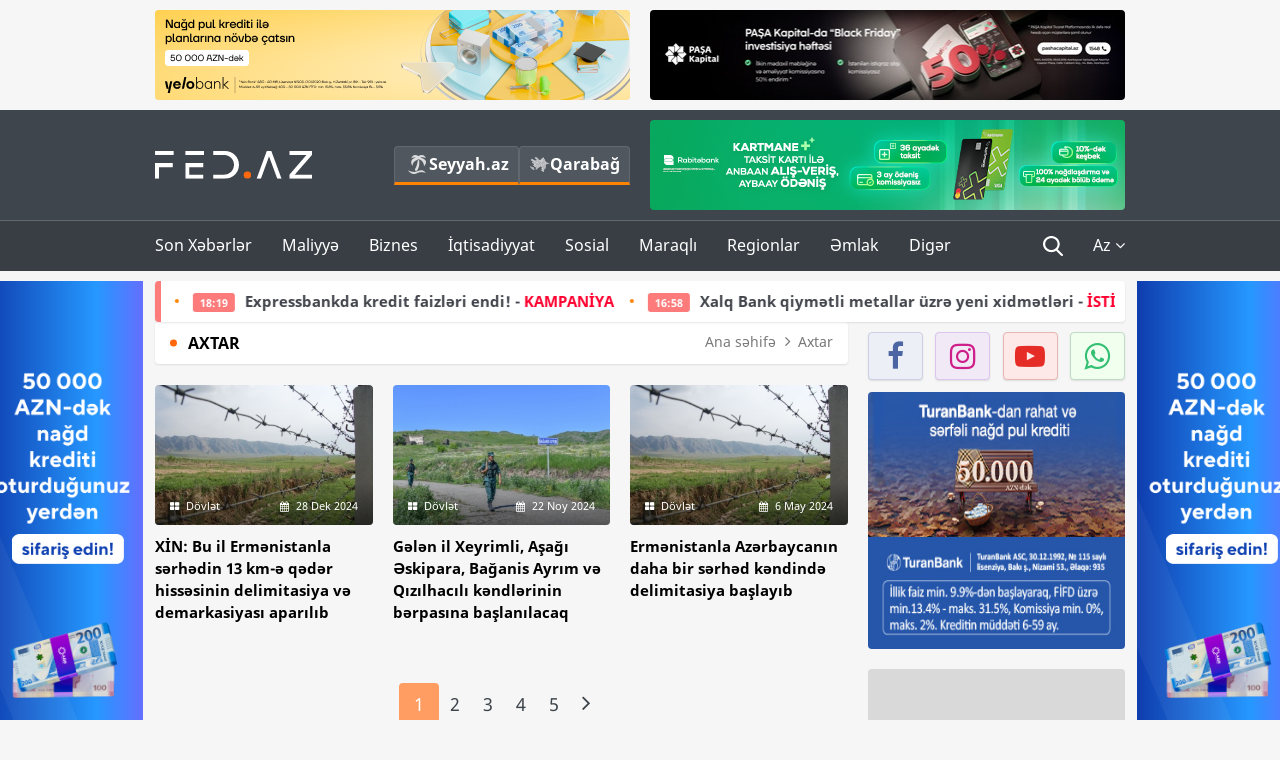

--- FILE ---
content_type: text/html; charset=UTF-8
request_url: https://fed.az/az/axtar?key=%20xeyrimli
body_size: 12812
content:
<!DOCTYPE html>
<html lang="az-AZ">
<head>
    <base href="https://fed.az/"/>
<meta charset="UTF-8">
<meta http-equiv="X-UA-Compatible" content="IE=edge">
<meta name="viewport" content="width=device-width, initial-scale=1">

<title>Axtar - FED.az</title>
<link rel="shortcut icon" type="image/x-icon" href="https://fed.az/favicon/favicon-16x16.png">
<meta name="yandex-verification" content="c70cde575f689557" />
<meta name="msvalidate.01" content="837341677533DDB1320026F593948501" />
<meta name="author" content="FED.az">
<meta name="description" content="Fed.az (Finance, Economics, Development)"/>
<meta name="abstract" content="Axtar - FED.az" />
<meta name="content-language" content="az" />
<meta name="content-language" content="az-AZ" />
<meta name="copyright" content="© 2025 FED.az - Bütün hüquqlar qorunur" />
<meta name="distribution" content="local" />
<meta name="robots" content="index, follow" />
<meta name="contact" content="info@fed.az" />
<meta name="keywords" content="iqtisadi,biznes,maliyyə"/>
<link rel="canonical" href="https://fed.az/az/axtar?key=%20xeyrimli"/>
<meta property="fb:app_id" content="284574709710935" />
<meta property="og:locale" content="az_AZ" />
<meta property="og:type" content="website" />
<meta property="og:title" content="Axtar - FED.az"/>
<meta property="og:description" content="Fed.az (Finance, Economics, Development)"/>
<meta property="og:url" content="https://fed.az/az/axtar?key=%20xeyrimli"/>
<meta property="og:site_name" content="FED.az"/>
<meta property="og:image" content="https://fed.az/img/fed.az.png"/>
<meta property="og:image:secure_url" content="https://fed.az/img/fed.az.png"/>
<meta property="og:image:alt" content="Axtar - FED.az" />
<meta name="twitter:title" content="Axtar - FED.az"/>
<meta name="twitter:description" content="Fed.az (Finance, Economics, Development)"/>
<meta name="twitter:card" content="summary_large_image" />
<meta name="twitter:image" content="https://fed.az/img/fed.az.png"/>

<link rel="dns-prefetch" href="https://cdnjs.cloudflare.com/"><link rel="dns-prefetch" href="https://ajax.googleapis.com/">
<link rel="apple-touch-icon" sizes="180x180" href="https://fed.az/favicon/apple-touch-icon.png">
<link rel="icon" type="image/png" sizes="32x32" href="https://fed.az/favicon/favicon-32x32.png">
<link rel="icon" type="image/png" sizes="16x16" href="https://fed.az/favicon/favicon-16x16.png">
<link rel="manifest" href="https://fed.az/favicon/site.webmanifest">
<link rel="mask-icon" href="https://fed.az/favicon/safari-pinned-tab.svg" color="#5bbad5">

<meta name="apple-mobile-web-app-title" content="FED.az">
<meta name="application-name" content="Fed.az - iqtisadi, biznes və maliyyə xəbərləri - FED.az">
<meta name="msapplication-TileColor" content="#d50000">
<meta name="theme-color" content="#ffffff">

<meta name="csrf-param" content="_csrf-fedaz">
<meta name="csrf-token" content="zywk-6M2pLbxzgbHwN21Ep7L8SAi0zfnrCoRBvPIFuCie2XLyGHL_Iika5Xwtdcl5IzHERaVB737WSVEhuVDlQ==">

<link href="/css/bootstrap.min.css" rel="stylesheet">
<link href="https://cdnjs.cloudflare.com/ajax/libs/font-awesome/4.7.0/css/font-awesome.min.css" rel="stylesheet">
<link href="/css/fonts.css" rel="stylesheet">
<link href="/css/style.css?v=345345" rel="stylesheet">
<link href="/css/add.css?v=55445943" rel="stylesheet">
<link href="/custom/css/add-custom.css?v=67864784" rel="stylesheet">
<link href="/css/main.css?v=90" rel="stylesheet"></head>
<body>
<div class="top-block container">
    <div class="row">
        <div class="col-sm-6 web">
            <div class="hire-block h90"><a href="https://bit.ly/2V7zxGY" target="_blank" rel="nofollow"><img src="upload/banners/2526974.png" alt="Banner" /></a></div>        </div>
        <div class="col-sm-6 web">
            <div class="hire-block h90"><a href="https://onboarding.pashacapital.az/?utm_source=xeber-saytlari-banner&utm_medium=blackfriday&utm_campaign=blackfriday" target="_blank" rel="nofollow"><img src="upload/banners/2364711.JPG" alt="Banner" /></a></div>        </div>
    </div>
</div>
<!--
<div class="top-block mobile">
    <div class="hire-block top-hire">
        <a href="#">
            REKLAM
        </a>
    </div>
</div>
--><header>
    <nav class="navbar nav-top navbar-default">
        <div class="container">
            <div class="row d-flex">
                <div class="col-sm-6">
                    <a href="/az" class="navbar-brand">
                        <img src="img/logo.svg" class="img-responsive loqo-veb-version" alt="Fed.az">
                    </a>
                    <div class="add_Block">
                        <a href="http://seyyah.az" target="_blank" class="web">
                            <button type="button" class="btn btn-external">
                                <i class="btn-palm"></i> Seyyah.az
                            </button>
                        </a>
                        <a href="https://fed.az/az/qarabag" target="_blank" class="web">
                            <button type="button" class="btn btn-external">
                                <i class="map"></i> Qarabağ                            </button>
                        </a>
                    </div>
                    <div class="mobile right-menu">
                        <a href="/az" class="navbar-brand logo__mobile">
                            <img src="img/logo.svg" class="img-responsive" alt="Fed.az" />
                        </a>
                        <button type="button" class="search transparent" data-toggle="modal"
                                data-target=".search-modal"></button>
                        <button type="button" class="toggled transparent"></button>
                    </div>
                </div>
                <div class="col-sm-6 web">
    <div class="hire-block h90"><a href="https://rbt.az/kredit-fed" target="_blank" rel="nofollow"><img src="upload/banners/1857654.png" alt="Banner" /></a></div></div>            </div>
        </div>
    </nav>
    <nav class="navbar nav-bottom navbar-default">
        <div class="container">
            <div class="mobile-menu">
                <ul class="nav navbar-nav"><li class="mobile menu-top">
                            <button type="button" class="transparent close-menu"></button>
                        </li><li class=" "><a href="/az/son-xeberler"  >Son Xəbərlər</a></li><li class="dropdown "><a href="/az/maliyye"  >Maliyyə</a><a href="/az/maliyye" class="dropdown-toggle web" data-toggle="dropdown" role="button" aria-haspopup="true" aria-expanded="false"></a><a class="dropdown-toggle mobile-rek" data-toggle="dropdown"><span class="fa fa-caret-right"></span></a><ul class="dropdown-menu"><li class=" "><a href="/az/fintex"  >FinTex</a></li><li class=" "><a href="/az/bank"  >Bank</a></li><li class=" "><a href="/az/qeyri-bank"  >Qeyri-Bank</a></li><li class=" "><a href="/az/sigorta"  >Sığorta</a></li><li class=" "><a href="/az/birja"  >Birja</a></li><li class=" "><a href="/az/renkinqler"  >Renkinqlər</a></li><li class=" "><a href="/az/telimler"  >Təlimlər</a></li></ul></li><li class="dropdown "><a href="/az/biznes"  >Biznes</a><a href="/az/biznes" class="dropdown-toggle web" data-toggle="dropdown" role="button" aria-haspopup="true" aria-expanded="false"></a><a class="dropdown-toggle mobile-rek" data-toggle="dropdown"><span class="fa fa-caret-right"></span></a><ul class="dropdown-menu"><li class=" "><a href="/az/investisiya"  >İnvestisiya</a></li><li class=" "><a href="/az/insaat-ve-emlak"  >İnşaat və əmlak</a></li><li class=" "><a href="/az/turizm"  >Turizm</a></li><li class=" "><a href="/az/avto"  >Avto</a></li><li class=" "><a href="/az/tenderler"  >Tenderlər</a></li><li class=" "><a href="/az/biznes-teklifler"  >Biznes təkliflər</a></li><li class=" "><a href="/az/vergiler"  >Vergilər</a></li><li class=" "><a href="/az/gomruk"  >Gömrük</a></li></ul></li><li class="dropdown "><a href="/az/iqtisadiyyat"  >İqtisadiyyat</a><a href="/az/iqtisadiyyat" class="dropdown-toggle web" data-toggle="dropdown" role="button" aria-haspopup="true" aria-expanded="false"></a><a class="dropdown-toggle mobile-rek" data-toggle="dropdown"><span class="fa fa-caret-right"></span></a><ul class="dropdown-menu"><li class=" "><a href="/az/senaye"  >Sənaye</a></li><li class=" "><a href="/az/energetika"  >Energetika</a></li><li class=" "><a href="/az/aqrar"  >Aqrar</a></li><li class=" "><a href="/az/neqliyyat"  >Nəqliyyat</a></li><li class=" "><a href="/az/makro"  >Makro</a></li><li class=" "><a href="/az/dovlet"  >Dövlət</a></li><li class=" "><a href="/az/ikt"  >İKT</a></li></ul></li><li class="dropdown "><a href="/az/sosial"  >Sosial</a><a href="/az/sosial" class="dropdown-toggle web" data-toggle="dropdown" role="button" aria-haspopup="true" aria-expanded="false"></a><a class="dropdown-toggle mobile-rek" data-toggle="dropdown"><span class="fa fa-caret-right"></span></a><ul class="dropdown-menu"><li class=" "><a href="/az/hadise"  >Hadisə</a></li><li class=" "><a href="/az/tehsil-ve-elm"  >Təhsil və elm</a></li><li class=" "><a href="/az/saglamliq"  >Sağlamlıq</a></li><li class=" "><a href="/az/idman"  >İdman</a></li><li class=" "><a href="/az/ekologiya"  >Ekologiya</a></li></ul></li><li class="dropdown "><a href="/az/maraqli"  >Maraqlı</a><a href="/az/maraqli" class="dropdown-toggle web" data-toggle="dropdown" role="button" aria-haspopup="true" aria-expanded="false"></a><a class="dropdown-toggle mobile-rek" data-toggle="dropdown"><span class="fa fa-caret-right"></span></a><ul class="dropdown-menu"><li class=" "><a href="/az/lezzetli-yol-xeritesi"  >Ləzzətli yol xəritəsi</a></li><li class=" "><a href="/az/style"  >Style</a></li><li class=" "><a href="/az/status"  >Status</a></li><li class=" "><a href="/az/startaplar"  >Startaplar</a></li><li class=" "><a href="/az/vakansiyalar"  >Vakansiyalar</a></li><li class=" "><a href="/az/mehkemeler"  >Məhkəmələr</a></li><li class=" "><a href="/az/supermarket"  >Supermarket</a></li></ul></li><li class="dropdown "><a href="/az/regionlar"  >Regionlar</a><a href="/az/regionlar" class="dropdown-toggle web" data-toggle="dropdown" role="button" aria-haspopup="true" aria-expanded="false"></a><a class="dropdown-toggle mobile-rek" data-toggle="dropdown"><span class="fa fa-caret-right"></span></a><ul class="dropdown-menu"><li class=" "><a href="/az/abseron-iqtisadi-rayonu"  >Abşeron iqtisadi rayonu</a></li><li class=" "><a href="/az/aran-iqtisadi-rayonu"  >Aran iqtisadi rayonu</a></li><li class=" "><a href="/az/dagliq-sirvan-iqtisadi-rayonu"  >Dağlıq Şirvan iqtisadi rayonu</a></li><li class=" "><a href="/az/gence-qazax-iqtisadi-rayonu"  >Gəncə-Qazax iqtisadi rayonu</a></li><li class=" "><a href="/az/quba-xacmaz-iqtisadi-rayonu"  >Quba-Xaçmaz iqtisadi rayonu</a></li><li class=" "><a href="/az/lenkeran-iqtisadi-rayonu"  >Lənkəran iqtisadi rayonu</a></li><li class=" "><a href="/az/seki-zaqatala-iqtisadi-rayonu"  >Şəki-Zaqatala iqtisadi rayonu</a></li><li class=" "><a href="/az/yuxari-qarabag-iqtisadi-rayonu"  >Yuxarı Qarabağ iqtisadi rayonu</a></li><li class=" "><a href="/az/kelbecer-lacin-iqtisadi-rayonu"  >Kəlbəcər-Laçın iqtisadi rayonu</a></li><li class=" "><a href="/az/naxcivan-iqtisadi-rayonu"  >Naxçıvan iqtisadi rayonu</a></li></ul></li><li class="dropdown "><a href="/az/xaricde-emlak"  >Əmlak</a><a href="/az/xaricde-emlak" class="dropdown-toggle web" data-toggle="dropdown" role="button" aria-haspopup="true" aria-expanded="false"></a><a class="dropdown-toggle mobile-rek" data-toggle="dropdown"><span class="fa fa-caret-right"></span></a><ul class="dropdown-menu"><li class=" "><a href="/az/menzil-ve-villalar"  >Mənzil və villalar</a></li><li class=" "><a href="/az/kommersiya-obyektleri"  >Kommersiya obyektləri</a></li><li class=" "><a href="/az/torpaq-saheleri"  >Torpaq sahələri</a></li><li class=" "><a href="/az/turizm-obyektleri"  >Turizm obyektləri</a></li></ul></li><li class="dropdown "><a href="/az/diger"  >Digər</a><a href="/az/diger" class="dropdown-toggle web" data-toggle="dropdown" role="button" aria-haspopup="true" aria-expanded="false"></a><a class="dropdown-toggle mobile-rek" data-toggle="dropdown"><span class="fa fa-caret-right"></span></a><ul class="dropdown-menu"><li class=" "><a href="/az/statistika"  >Statistika</a></li><li class=" "><a href="/az/hesabatlar"  >Hesabatlar</a></li><li class=" "><a href="/az/huquq"  >Hüquq</a></li><li class=" "><a href="/az/biznes-tarixi"  >Biznes tarixi</a></li><li class=" "><a href="/az/kitabxana"  >Kitabxana</a></li><li class=" "><a href="/az/agili-sermaye"  >Ağılı sərmayə</a></li><li class=" "><a href="/az/qarabag"  >Qarabağ</a></li><li class=" "><a href="/az/boya-istehsalcilari"  >Boya istehsalçıları</a></li><li class=" "><a href="/az/mebel-istehsalcilari"  >Mebel istehsalçıları</a></li></ul></li></ul>            </div>
            <ul class="nav navbar-nav navbar-right">
                <ul class="social-icons mobile-rek social-icon__left">
                    <!-- <li>
                        <a href="az/arxiv">
                            <button type="button" class="btn btn-external newsArchive">
                                Xəbər arxivi <i class="fa fa-newspaper-o" aria-hidden="true"></i>
                            </button>
                        </a>
                        <a href="http://seyyah.az/" target="_blank">
                            <button type="button" class="btn btn-external newsArchive">
                                Seyyah.az <i class="btn-palm"></i>
                            </button>
                        </a>
                        <a href="https://fed.az/az/qarabag" target="_blank">
                            <button type="button" class="btn btn-external">
                                Qarabağ <i class="map"></i>
                            </button>
                        </a>
                    </li> -->
                    <li>
                        <a href="https://www.facebook.com/share/1FL4MfxJr6/" target="_blank" rel="nofollow" class="social-icon__block fb">
                            <i class="fa fa-facebook"></i>
                        </a> 
                    </li>
                    <li>
                        <a href="https://www.instagram.com/fed.az/" target="_blank" rel="nofollow" class="social-icon__block ig">
                            <i class="fa fa-instagram"></i>
                        </a> 
                    </li>
                    <li>
                        <a href="https://www.youtube.com/@fedazbusiness-financeporta5552" target="_blank" rel="nofollow" class="social-icon__block yt">
                            <i class="fa fa-youtube"></i>
                        </a> 
                    </li>
                    <li>
                        <a href="https://wa.me/+994702410010" target="_blank" rel="nofollow" class="social-icon__block wp">
                            <i class="fa fa-whatsapp"></i>
                        </a> 
                    </li>
                </ul>
                <li class="web">
                    <button type="button" class="search transparent" data-toggle="modal" data-target=".search-modal"></button>
                </li>
                <li class="dropdown lang">
                    <a href="javascript:void(0)" class="dropdown-toggle" data-toggle="dropdown" role="button" aria-haspopup="true" aria-expanded="true">Az <i class="fa fa-angle-down"></i></a>
                    <ul class="dropdown-menu">
                        <li><a href="javascript:void(0)" class="multilanguage-set " hreflang="az" data-language="1">Az</a></li><li><a href="javascript:void(0)" class="multilanguage-set " hreflang="ru" data-language="2">Ru</a></li>                    </ul>
                </li>
            </ul>
        </div>
    </nav>
</header>
<section class="content category">
    <div class="container banner_rel">
        
        <div class="row hidden__web">
    <div class="col-md-12 col-sm-12">
        <div class="marquee-news-wrap news-sticky-box">
            <div class="marquee-news">
                <a href="az/bank/rabitebankv-31-ci̇-fi̇li̇alini-acdi-245933"><span class="marquee-news_time">18:22</span>Rabitəbank - <span class="style-red">31-Cİ FİLİALINI AÇDI</span> </a><a href="az/bank/expressbankda-kredit-faizleri-endi-kampani̇ya-245932"><span class="marquee-news_time">18:19</span>Expressbankda kredit faizləri endi! - <span class="style-red">KAMPANİYA</span> </a><a href="az/bank/xalq-bank-qiymetli-metallar-uzre-yeni-xidmetleri-i̇sti̇fadeye-verdi̇-245923"><span class="marquee-news_time">16:58</span>Xalq Bank qiymətli metallar üzrə yeni xidmətləri - <span class="style-red">İSTİFADƏYƏ VERDİ</span> </a><a href="az/bank/vtb-azerbaycan-tender-elan-edi̇r-245918"><span class="marquee-news_time">16:35</span>VTB (Azərbaycan) - TENDER ELAN EDİR</a><a href="az/bank/yelo-bank-ix-beynelxalq-bankciliq-forumunun-resmi̇-terefdasi-oldu-245897"><span class="marquee-news_time">13:59</span> Yelo Bank IX Beynəlxalq Bankçılıq Forumunun - <span class="style-red">RƏSMİ TƏRƏFDAŞI OLDU</span> </a><a href="az/insaat-ve-emlak/bakida-11-12-kvadratliq-menziller-satisda-qi̇ymetler-serfeli̇di̇rmi̇-aciqlama-245756"><span class="marquee-news_time">08:52</span>Bakıda 11-12 kvadratlıq mənzillər satışda – <span class="style-red">QİYMƏTLƏR - SƏRFƏLİDİRMİ? - AÇIQLAMA</span> </a><a href="az/avto/bakidaki-masin-bazari-agdama-kocurulecek-245861"><span class="marquee-news_time">08:47</span>Bakıdakı maşın bazarı - <span class="style-red">AĞDAMA KÖÇÜRÜLƏCƏK</span> </a><a href="az/startaplar/yemek-dasimaqla-milyard-qazandilar-getir-startapi-ubere-satildi-245847"><span class="marquee-news_time">19:54</span>Yemək daşımaqla milyard qazandılar - <span class="style-red">«Gətir» startapı «Uber»ə satıldı</span> </a><a href="az/hadise/yasamalda-3-neferin-olduyu-yanginla-bagli-behruz-pasayev-hebs-olunub-resmi̇-245845"><span class="marquee-news_time">19:04</span>Yasamalda 3 nəfərin öldüyü yanğınla bağlı - <span class="style-red">Bəhruz Paşayev həbs olunub - RƏSMİ</span> </a><a href="az/bank/afb-bankda-yeni-teyinat-245834"><span class="marquee-news_time">17:30</span>“AFB Bank”da yeni təyinat</a>            </div>
        </div>				
    </div>
</div>
        
        <div class="row hidden__mobile">
    <div class="col-md-12 col-sm-12">
        <div class="marquee-news-wrap ">
            <div class="marquee-news">
                <a href="az/bank/rabitebankv-31-ci̇-fi̇li̇alini-acdi-245933"><span class="marquee-news_time">18:22</span>Rabitəbank - <span class="style-red">31-Cİ FİLİALINI AÇDI</span> </a><a href="az/bank/expressbankda-kredit-faizleri-endi-kampani̇ya-245932"><span class="marquee-news_time">18:19</span>Expressbankda kredit faizləri endi! - <span class="style-red">KAMPANİYA</span> </a><a href="az/bank/xalq-bank-qiymetli-metallar-uzre-yeni-xidmetleri-i̇sti̇fadeye-verdi̇-245923"><span class="marquee-news_time">16:58</span>Xalq Bank qiymətli metallar üzrə yeni xidmətləri - <span class="style-red">İSTİFADƏYƏ VERDİ</span> </a><a href="az/bank/vtb-azerbaycan-tender-elan-edi̇r-245918"><span class="marquee-news_time">16:35</span>VTB (Azərbaycan) - TENDER ELAN EDİR</a><a href="az/bank/yelo-bank-ix-beynelxalq-bankciliq-forumunun-resmi̇-terefdasi-oldu-245897"><span class="marquee-news_time">13:59</span> Yelo Bank IX Beynəlxalq Bankçılıq Forumunun - <span class="style-red">RƏSMİ TƏRƏFDAŞI OLDU</span> </a><a href="az/insaat-ve-emlak/bakida-11-12-kvadratliq-menziller-satisda-qi̇ymetler-serfeli̇di̇rmi̇-aciqlama-245756"><span class="marquee-news_time">08:52</span>Bakıda 11-12 kvadratlıq mənzillər satışda – <span class="style-red">QİYMƏTLƏR - SƏRFƏLİDİRMİ? - AÇIQLAMA</span> </a><a href="az/avto/bakidaki-masin-bazari-agdama-kocurulecek-245861"><span class="marquee-news_time">08:47</span>Bakıdakı maşın bazarı - <span class="style-red">AĞDAMA KÖÇÜRÜLƏCƏK</span> </a><a href="az/startaplar/yemek-dasimaqla-milyard-qazandilar-getir-startapi-ubere-satildi-245847"><span class="marquee-news_time">19:54</span>Yemək daşımaqla milyard qazandılar - <span class="style-red">«Gətir» startapı «Uber»ə satıldı</span> </a><a href="az/hadise/yasamalda-3-neferin-olduyu-yanginla-bagli-behruz-pasayev-hebs-olunub-resmi̇-245845"><span class="marquee-news_time">19:04</span>Yasamalda 3 nəfərin öldüyü yanğınla bağlı - <span class="style-red">Bəhruz Paşayev həbs olunub - RƏSMİ</span> </a><a href="az/bank/afb-bankda-yeni-teyinat-245834"><span class="marquee-news_time">17:30</span>“AFB Bank”da yeni təyinat</a>            </div>
        </div>				
    </div>
</div>

        <style>
    .advaid-cls {min-width: 160px; max-height: 600px; };
</style>
<div>
    <div class="aside_banner_left">
        <div class="b-l"><iframe src="https://fed.az/banners/abb/2/160x600/index.html" scrolling="no" width="100%" height="600" loading="lazy"></iframe></div>    </div>
    <div class="aside_banner_right">
        <div class="b-r"><iframe src="https://fed.az/banners/abb/2/160x600/index.html" scrolling="no" width="100%" height="600" loading="lazy"></iframe></div>    </div>
</div>
        <div class="row relative">
            <div class="col-md-9 col-sm-12 left-side">
                                                <div class="block head">
                    <h4>Axtar</h4>
<ol class="breadcrumb web">
    <li><a href="/">Ana səhifə</a></li>
    <li class="active"><i class="fa fa-angle-right" aria-hidden="true"></i>Axtar</li></ol>
<ol class="breadcrumb mobile">
    <li class="active"><i class="fa fa-home"></i>Axtar</li>
</ol>                </div>
                                                <div class="row news-list">
                    <div class="col-md-12 col-sm-12 col-xs-12">
                                            </div>
                    <div class="col-md-4 col-sm-4 col-xs-12">
    <div class="news">
        <a href="az/dovlet/xi̇n-bu-il-ermenistanla-serhedin-13-km-e-qeder-hissesinin-delimitasiya-ve-demarkasiyasi-aparilib-219150" target="_blank">
            <div class="block-news">
                <div class="overlay">
                    <img src="upload/news/small/3504615.jpg" alt="XİN: Bu il Ermənistanla sərhədin 13 km-ə qədər hissəsinin delimitasiya və demarkasiyası aparılıb" class="img-responsive">
                </div>
                <div class="news-detail">
                    <span class="category-name"><i class="fa fa-th-large"></i>Dövlət</span>
                    <span class="time date"><i class="fa fa-calendar"></i>28 Dek 2024</span>
                </div>
            </div>
            <div class="heading">
                <h5>XİN: Bu il Ermənistanla sərhədin 13 km-ə qədər hissəsinin delimitasiya və demarkasiyası aparılıb</h5>
            </div>
        </a>
    </div>
</div>
<div class="col-md-4 col-sm-4 col-xs-12">
    <div class="news">
        <a href="az/dovlet/gelen-il-xeyrimli-asagi-eskipara-baganis-ayrim-ve-qizilhacili-kendlerinin-berpasina-baslanilacaq-215884" target="_blank">
            <div class="block-news">
                <div class="overlay">
                    <img src="upload/news/small/549742.jpg" alt="Gələn il Xeyrimli, Aşağı Əskipara, Bağanis Ayrım və Qızılhacılı kəndlərinin bərpasına başlanılacaq" class="img-responsive">
                </div>
                <div class="news-detail">
                    <span class="category-name"><i class="fa fa-th-large"></i>Dövlət</span>
                    <span class="time date"><i class="fa fa-calendar"></i>22 Noy 2024</span>
                </div>
            </div>
            <div class="heading">
                <h5>Gələn il Xeyrimli, Aşağı Əskipara, Bağanis Ayrım və Qızılhacılı kəndlərinin bərpasına başlanılacaq</h5>
            </div>
        </a>
    </div>
</div>
<div class="col-md-4 col-sm-4 col-xs-12">
    <div class="news">
        <a href="az/dovlet/ermenistanla-azerbaycanin-daha-bir-serhed-kendinde-delimitasiya-baslayib-198845" target="_blank">
            <div class="block-news">
                <div class="overlay">
                    <img src="upload/news/small/3070587.jpg" alt="Ermənistanla Azərbaycanın daha bir sərhəd kəndində delimitasiya başlayıb" class="img-responsive">
                </div>
                <div class="news-detail">
                    <span class="category-name"><i class="fa fa-th-large"></i>Dövlət</span>
                    <span class="time date"><i class="fa fa-calendar"></i>6 May 2024</span>
                </div>
            </div>
            <div class="heading">
                <h5>Ermənistanla Azərbaycanın daha bir sərhəd kəndində delimitasiya başlayıb</h5>
            </div>
        </a>
    </div>
</div>
<div style="clear:both"></div>                    <div class="col-xs-12 text-center">
                        <nav aria-label="Page navigation">
                            <ul class="pagination"><li class="prev disabled"><span><i class="fa fa-angle-left"></i></span></li>
<li class="active"><a href="az/axtar?key=+xeyrimli&amp;page=1" data-page="0">1</a></li>
<li><a href="az/axtar?key=+xeyrimli&amp;page=2" data-page="1">2</a></li>
<li><a href="az/axtar?key=+xeyrimli&amp;page=3" data-page="2">3</a></li>
<li><a href="az/axtar?key=+xeyrimli&amp;page=4" data-page="3">4</a></li>
<li><a href="az/axtar?key=+xeyrimli&amp;page=5" data-page="4">5</a></li>
<li class="next"><a href="az/axtar?key=+xeyrimli&amp;page=2" data-page="1"><i class="fa fa-angle-right"></i></a></li></ul>                        </nav>
                    </div>
                </div>
            </div>
            <div class="col-md-3 col-sm-12 col-xs-12 right-side right-block">
                
<div>
    <ul class="social-links">
        <li><a href="https://www.facebook.com/share/1FL4MfxJr6/" target="_blank" rel="nofollow" class="fb"><i class="fa fa-facebook"></i></a></li>
        <li><a href="https://www.instagram.com/fed.az/" target="_blank" rel="nofollow" class="instagram"><i class="fa fa-instagram"></i></a></li>
        <li><a href="https://www.youtube.com/@fedazbusiness-financeporta5552" target="_blank" rel="nofollow" class="youtube-play"><i class="fa fa-youtube-play"></i></a></li>
        <li><a href="https://wa.me/+994702410010" target="_blank" rel="nofollow" class="whatsapp"><i class="fa fa-whatsapp"></i></a></li>
    </ul>
</div>

<div class="hire-block web mt0"><a href="https://tnb.az/fed-ik" target="_blank" rel="nofollow"><img src="upload/banners/2269020.jpg" alt="Banner" /></a></div><div class="hire-block web mt0"><iframe src="https://fed.az/banners/invest_az/257x257/index.html" scrolling="no" width="100%" height="257" loading="lazy"></iframe></div><div class="hire-block web mt0"><a href="https://ziraatbank.az/az/apple-pay-service?utm_source=xebersayti&utm_medium=fed.az&utm_campaign=ApplePay" target="_blank" rel="nofollow"><img src="upload/banners/1653599.jpg" alt="Banner" /></a></div><div class="hire-block web mt0"><a href="https://www.xalqbank.az/az/ferdi/kampaniyalar/xalqkart-la-qatar-airways-aviabiletleri-alisinda-10-kesbek-qazanin-az?utm_source=fed&utm_medium=banner&utm_campaign=qatar+airways+kesbek" target="_blank" rel="nofollow"><img src="upload/banners/819672.jpg" alt="Banner" /></a></div><div class="hire-block web mt0"><a href="https://www.bankrespublika.az/pages/qizil-secim-lotereyasi" target="_blank" rel="nofollow"><img src="upload/banners/1385645.jpg" alt="Banner" /></a></div><div class="hire-block web mt0"><a href="https://www.atasigorta.az/az" target="_blank" rel="nofollow"><img src="upload/banners/1565129.gif" alt="Banner" /></a></div><div class="hire-block web mt0"><iframe src="https://fed.az/banners/penguin/257x257/index__.html" scrolling="no" width="100%" height="257" loading="lazy"></iframe></div><div class="hire-block web mt0"><a href="https://finexkredit.az/" target="_blank" rel="nofollow"><img src="upload/banners/1699101.jpg" alt="Banner" /></a></div><div class="hire-block web mt0"><a href="https://a-group.az/az/auto-insurance/?section=personal" target="_blank" rel="nofollow"><img src="upload/banners/2253734.jpg" alt="Banner" /></a></div><div class="hire-block web mt0"><iframe src="/banners/meqa/1/260x260/260x260.html" scrolling="no" width="100%" height="257" loading="lazy"></iframe></div>
<div class="widget block  web">
	<div class="widget-header">
		<p><a href="az/son-xeberler">XƏBƏR LENTİ</a></p>
	</div>
	<div class="widget-body lent-news">
		<ul>
                                <li>
                        <a href="az/vakansiyalar/quotxalq-heyat-sigortaquot-isci-axtarir-vakansi̇ya-245946" target="_blank">
                            <h5>"Xalq Həyat Sığorta" işçi axtarır - VAKANSİYA</h5>
                            <div class="news-detail">
                                <span class="time"><i class="fa fa-clock-o"></i>22:47</span>
                                <span class="time date"><i class="fa fa-calendar"></i>25 Noy 2025</span>
                            </div>
                        </a>
                    </li>
                                        <li>
                        <a href="az/vakansiyalar/quotprime-cottonquot-isci-axtarir-vakansi̇ya-245945" target="_blank">
                            <h5>"Prime Cotton" işçi axtarır - VAKANSİYA</h5>
                            <div class="news-detail">
                                <span class="time"><i class="fa fa-clock-o"></i>22:45</span>
                                <span class="time date"><i class="fa fa-calendar"></i>25 Noy 2025</span>
                            </div>
                        </a>
                    </li>
                                        <li>
                        <a href="az/vakansiyalar/quotdo-it-mmcquot-isci-axtarir-maas-1200-1700-manat-vakansi̇ya-245944" target="_blank">
                            <h5>"DO IT MMC" işçi axtarır - MAAŞ 1200-1700 MANAT - VAKANSİYA</h5>
                            <div class="news-detail">
                                <span class="time"><i class="fa fa-clock-o"></i>22:42</span>
                                <span class="time date"><i class="fa fa-calendar"></i>25 Noy 2025</span>
                            </div>
                        </a>
                    </li>
                                        <li>
                        <a href="az/vakansiyalar/quotaraz-supermarketquot-isci-axtarir-vakansi̇ya-245943" target="_blank">
                            <h5>"Araz Supermarket" işçi axtarır - VAKANSİYA</h5>
                            <div class="news-detail">
                                <span class="time"><i class="fa fa-clock-o"></i>22:31</span>
                                <span class="time date"><i class="fa fa-calendar"></i>25 Noy 2025</span>
                            </div>
                        </a>
                    </li>
                                        <li>
                        <a href="az/vakansiyalar/quotmazarina-trade-companyquot-isci-axtarir-maas-2000-2500-manat-vakansi̇ya-245942" target="_blank">
                            <h5>"Mazarina Trade Company" işçi axtarır - MAAŞ 2000-2500 MANAT - VAKANSİYA</h5>
                            <div class="news-detail">
                                <span class="time"><i class="fa fa-clock-o"></i>22:28</span>
                                <span class="time date"><i class="fa fa-calendar"></i>25 Noy 2025</span>
                            </div>
                        </a>
                    </li>
                                        <li>
                        <a href="az/vakansiyalar/quotvertexquot-isci-axtarir-maas-1500-manat-vakansi̇ya-245941" target="_blank">
                            <h5>"Vertex" işçi axtarır - MAAŞ 1500 MANAT - VAKANSİYA</h5>
                            <div class="news-detail">
                                <span class="time"><i class="fa fa-clock-o"></i>22:25</span>
                                <span class="time date"><i class="fa fa-calendar"></i>25 Noy 2025</span>
                            </div>
                        </a>
                    </li>
                                        <li>
                        <a href="az/vakansiyalar/quotazerbaijan-coca-cola-bottlersquot-isci-axtarir-vakansi̇ya-245940" target="_blank">
                            <h5>"Azerbaijan Coca-Cola Bottlers" işçi axtarır - VAKANSİYA</h5>
                            <div class="news-detail">
                                <span class="time"><i class="fa fa-clock-o"></i>22:21</span>
                                <span class="time date"><i class="fa fa-calendar"></i>25 Noy 2025</span>
                            </div>
                        </a>
                    </li>
                                        <li>
                        <a href="az/vakansiyalar/quotagro-pointquot-isci-axtarir-maas-800-1200-manat-vakansi̇ya-245939" target="_blank">
                            <h5>"Agro Point" işçi axtarır - MAAŞ 800-1200 MANAT - VAKANSİYA</h5>
                            <div class="news-detail">
                                <span class="time"><i class="fa fa-clock-o"></i>22:18</span>
                                <span class="time date"><i class="fa fa-calendar"></i>25 Noy 2025</span>
                            </div>
                        </a>
                    </li>
                                        <li>
                        <a href="az/vakansiyalar/quotyigim-payment-systemquot-isci-axtarir-vakansi̇ya-245938" target="_blank">
                            <h5>"Yığım Payment System" işçi axtarır - VAKANSİYA</h5>
                            <div class="news-detail">
                                <span class="time"><i class="fa fa-clock-o"></i>22:16</span>
                                <span class="time date"><i class="fa fa-calendar"></i>25 Noy 2025</span>
                            </div>
                        </a>
                    </li>
                                        <li>
                        <a href="az/neqliyyat/gurcustan-20-gundur-azerbaycanin-tir-larini-gomrukden-buraxmir-245937" target="_blank">
                            <h5>Gürcüstan 20 gündür Azərbaycanın TIR-larını - <span class="style-red">GÖMRÜKDƏN BURAXMIR</span> </h5>
                            <div class="news-detail">
                                <span class="time"><i class="fa fa-clock-o"></i>21:58</span>
                                <span class="time date"><i class="fa fa-calendar"></i>25 Noy 2025</span>
                            </div>
                        </a>
                    </li>
                                        <li>
                        <a href="az/biznes/rusiyada-azerbaycanli-is-adamina-mexsus-deniz-limani-musadi̇re-edi̇ldi̇-245936" target="_blank">
                            <h5>Rusiyada azərbaycanlı iş adamına məxsus dəniz limanı - MÜSADİRƏ EDİLDİ</h5>
                            <div class="news-detail">
                                <span class="time"><i class="fa fa-clock-o"></i>21:55</span>
                                <span class="time date"><i class="fa fa-calendar"></i>25 Noy 2025</span>
                            </div>
                        </a>
                    </li>
                                        <li>
                        <a href="az/tehsil-ve-elm/nazirliyin-qrant-ayirdigi-bagcalar-qiymetleri-artirdi-ayliq-550-manat-245935" target="_blank">
                            <h5>Nazirliyin qrant ayırdığı bağçalar qiymətləri artırdı - AYLIQ 550 MANAT - SİYAHI</h5>
                            <div class="news-detail">
                                <span class="time"><i class="fa fa-clock-o"></i>21:34</span>
                                <span class="time date"><i class="fa fa-calendar"></i>25 Noy 2025</span>
                            </div>
                        </a>
                    </li>
                                        <li>
                        <a href="az/saglamliq/azerbaycanda-pulsuz-derman-ve-emeliyyatlarin-si̇yahisi-geni̇sleni̇r-245934" target="_blank">
                            <h5>Azərbaycanda pulsuz dərman və əməliyyatların - SİYAHISI GENİŞLƏNİR - VİDEO</h5>
                            <div class="news-detail">
                                <span class="time"><i class="fa fa-clock-o"></i>21:24</span>
                                <span class="time date"><i class="fa fa-calendar"></i>25 Noy 2025</span>
                            </div>
                        </a>
                    </li>
                                        <li>
                        <a href="az/bank/rabitebankv-31-ci̇-fi̇li̇alini-acdi-245933" target="_blank">
                            <h5>Rabitəbank - <span class="style-red">31-Cİ FİLİALINI AÇDI</span> </h5>
                            <div class="news-detail">
                                <span class="time"><i class="fa fa-clock-o"></i>18:22</span>
                                <span class="time date"><i class="fa fa-calendar"></i>25 Noy 2025</span>
                            </div>
                        </a>
                    </li>
                                        <li>
                        <a href="az/bank/expressbankda-kredit-faizleri-endi-kampani̇ya-245932" target="_blank">
                            <h5>Expressbankda kredit faizləri endi! - <span class="style-red">KAMPANİYA</span> </h5>
                            <div class="news-detail">
                                <span class="time"><i class="fa fa-clock-o"></i>18:19</span>
                                <span class="time date"><i class="fa fa-calendar"></i>25 Noy 2025</span>
                            </div>
                        </a>
                    </li>
                                        <li>
                        <a href="az/maliyye/i̇poteka-fondunun-zemaneti-ile-sahibkarlara-678-milyon-manatdan-artiq-kredit-verilib-245931" target="_blank">
                            <h5>İpoteka Fondunun zəmanəti ilə sahibkarlara 678 milyon manatdan artıq kredit verilib</h5>
                            <div class="news-detail">
                                <span class="time"><i class="fa fa-clock-o"></i>18:11</span>
                                <span class="time date"><i class="fa fa-calendar"></i>25 Noy 2025</span>
                            </div>
                        </a>
                    </li>
                                        <li>
                        <a href="az/maliyye/dollarin-sabaha-olan-mezennesi-aciqlandi-245930" target="_blank">
                            <h5>Dolların sabaha olan məzənnəsi - AÇIQLANDI</h5>
                            <div class="news-detail">
                                <span class="time"><i class="fa fa-clock-o"></i>18:09</span>
                                <span class="time date"><i class="fa fa-calendar"></i>25 Noy 2025</span>
                            </div>
                        </a>
                    </li>
                                        <li>
                        <a href="az/biznes/rusiyada-azerbaycanli-is-adaminin-sahibi-oldugu-deniz-limani-musadire-edilib-245929" target="_blank">
                            <h5>Rusiyada azərbaycanlı iş adamının sahibi olduğu dəniz limanı müsadirə edilib</h5>
                            <div class="news-detail">
                                <span class="time"><i class="fa fa-clock-o"></i>17:56</span>
                                <span class="time date"><i class="fa fa-calendar"></i>25 Noy 2025</span>
                            </div>
                        </a>
                    </li>
                                        <li>
                        <a href="az/neqliyyat/gurcustan-20-gunden-artiqdir-azerbaycanin-tutun-dasiyan-yuk-avtomobillerini-gomrukden-buraxmir-245928" target="_blank">
                            <h5>Gürcüstan 20 gündən artıqdır Azərbaycanın tütün daşıyan yük avtomobillərini gömrükdən buraxmır</h5>
                            <div class="news-detail">
                                <span class="time"><i class="fa fa-clock-o"></i>17:46</span>
                                <span class="time date"><i class="fa fa-calendar"></i>25 Noy 2025</span>
                            </div>
                        </a>
                    </li>
                                        <li>
                        <a href="az/sosial/quotdovlet-qulluqculari-2-min-manatadek-orta-ayliq-emekhaqqi-alirquot-245927" target="_blank">
                            <h5> Azərbaycanda dövlət qulluqçuları 2 min manatadək orta aylıq əməkhaqqı alır</h5>
                            <div class="news-detail">
                                <span class="time"><i class="fa fa-clock-o"></i>17:31</span>
                                <span class="time date"><i class="fa fa-calendar"></i>25 Noy 2025</span>
                            </div>
                        </a>
                    </li>
                                        <li>
                        <a href="az/energetika/danimarka-azerbaycandan-bu-il-50-milyon-dollarliq-neft-alib-245925" target="_blank">
                            <h5>Danimarka Azərbaycandan bu il 50 milyon dollarlıq neft alıb</h5>
                            <div class="news-detail">
                                <span class="time"><i class="fa fa-clock-o"></i>17:13</span>
                                <span class="time date"><i class="fa fa-calendar"></i>25 Noy 2025</span>
                            </div>
                        </a>
                    </li>
                                        <li>
                        <a href="az/bank/xalq-bank-qiymetli-metallar-uzre-yeni-xidmetleri-i̇sti̇fadeye-verdi̇-245923" target="_blank">
                            <h5>Xalq Bank qiymətli metallar üzrə yeni xidmətləri - <span class="style-red">İSTİFADƏYƏ VERDİ</span> </h5>
                            <div class="news-detail">
                                <span class="time"><i class="fa fa-clock-o"></i>16:58</span>
                                <span class="time date"><i class="fa fa-calendar"></i>25 Noy 2025</span>
                            </div>
                        </a>
                    </li>
                                        <li>
                        <a href="az/regionlar/azerbaycanda-isci-sayi-en-cox-azalan-rayon-ve-seherler-si̇yahi-245922" target="_blank">
                            <h5>Azərbaycanda işçi sayı ən çox azalan rayon və şəhərlər – SİYAHI</h5>
                            <div class="news-detail">
                                <span class="time"><i class="fa fa-clock-o"></i>16:47</span>
                                <span class="time date"><i class="fa fa-calendar"></i>25 Noy 2025</span>
                            </div>
                        </a>
                    </li>
                                        <li>
                        <a href="az/huquq/onlayn-qumar-ve-kazino-oyunlari-teskil-eden-daha-iki-deste-tutulub-vi̇deo-245921" target="_blank">
                            <h5>Onlayn qumar və kazino oyunları təşkil edən daha iki dəstə tutulub - VİDEO</h5>
                            <div class="news-detail">
                                <span class="time"><i class="fa fa-clock-o"></i>16:46</span>
                                <span class="time date"><i class="fa fa-calendar"></i>25 Noy 2025</span>
                            </div>
                        </a>
                    </li>
                                        <li>
                        <a href="az/bank/azerbaycanda-quotbanklara-aidiyyeti-olan-sexslerle-emeliyyatlarin-aparilmasi-qaydasiquot-deyisib-245920" target="_blank">
                            <h5>Azərbaycanda "Banklara aidiyyəti olan şəxslərlə əməliyyatların aparılması Qaydası" dəyişib</h5>
                            <div class="news-detail">
                                <span class="time"><i class="fa fa-clock-o"></i>16:42</span>
                                <span class="time date"><i class="fa fa-calendar"></i>25 Noy 2025</span>
                            </div>
                        </a>
                    </li>
                                        <li>
                        <a href="az/bank/vtb-azerbaycan-tender-elan-edi̇r-245918" target="_blank">
                            <h5>VTB (Azərbaycan) - TENDER ELAN EDİR</h5>
                            <div class="news-detail">
                                <span class="time"><i class="fa fa-clock-o"></i>16:35</span>
                                <span class="time date"><i class="fa fa-calendar"></i>25 Noy 2025</span>
                            </div>
                        </a>
                    </li>
                                        <li>
                        <a href="az/bank/kapital-bank-dan-bmu-telebelerine-tehsil-ve-ferdi-inkisaf-desteyi-245916" target="_blank">
                            <h5>Kapital Bank-dan BMU tələbələrinə təhsil və fərdi inkişaf dəstəyi</h5>
                            <div class="news-detail">
                                <span class="time"><i class="fa fa-clock-o"></i>16:30</span>
                                <span class="time date"><i class="fa fa-calendar"></i>25 Noy 2025</span>
                            </div>
                        </a>
                    </li>
                                        <li>
                        <a href="az/supermarket/erzaq-teminati-xeritesi-informasiya-sistemi-yaradilib-ferman-245915" target="_blank">
                            <h5>“Ərzaq təminatı xəritəsi” informasiya sistemi yaradılıb - FƏRMAN</h5>
                            <div class="news-detail">
                                <span class="time"><i class="fa fa-clock-o"></i>16:26</span>
                                <span class="time date"><i class="fa fa-calendar"></i>25 Noy 2025</span>
                            </div>
                        </a>
                    </li>
                                        <li>
                        <a href="az/senaye/prezidentden-elet-azad-i̇qtisadi-zonasi-haqqinda-ferman-245913" target="_blank">
                            <h5>Prezidentdən Ələt Azad İqtisadi Zonası haqqında - FƏRMAN</h5>
                            <div class="news-detail">
                                <span class="time"><i class="fa fa-clock-o"></i>16:21</span>
                                <span class="time date"><i class="fa fa-calendar"></i>25 Noy 2025</span>
                            </div>
                        </a>
                    </li>
                                        <li>
                        <a href="az/regionlar/azerbaycanda-32-rayonda-isleyenlerin-sayi-artib-245914" target="_blank">
                            <h5>Azərbaycanda 32 rayonda işləyənlərin sayı artıb</h5>
                            <div class="news-detail">
                                <span class="time"><i class="fa fa-clock-o"></i>16:19</span>
                                <span class="time date"><i class="fa fa-calendar"></i>25 Noy 2025</span>
                            </div>
                        </a>
                    </li>
                                        <li>
                        <a href="az/supermarket/cips-muessisesinde-yoxlama-aparilib-mehsullarindan-muayine-ucun-numuneler-goturulub-neti̇cesi̇-245912" target="_blank">
                            <h5>Çips müəssisəsində yoxlama aparılıb, məhsullarından müayinə üçün nümunələr götürülüb - NƏTİCƏSİ</h5>
                            <div class="news-detail">
                                <span class="time"><i class="fa fa-clock-o"></i>16:16</span>
                                <span class="time date"><i class="fa fa-calendar"></i>25 Noy 2025</span>
                            </div>
                        </a>
                    </li>
                                        <li>
                        <a href="az/supermarket/8-ci-km-bazari-baglanib-245911" target="_blank">
                            <h5>“8-ci km” bazarı bağlanıb</h5>
                            <div class="news-detail">
                                <span class="time"><i class="fa fa-clock-o"></i>16:07</span>
                                <span class="time date"><i class="fa fa-calendar"></i>25 Noy 2025</span>
                            </div>
                        </a>
                    </li>
                                        <li>
                        <a href="az/vergiler/dovlet-vergi-xidmetinde-yeni-idareler-yaradilib-245910" target="_blank">
                            <h5>Dövlət Vergi Xidmətində yeni idarələr yaradılıb</h5>
                            <div class="news-detail">
                                <span class="time"><i class="fa fa-clock-o"></i>16:05</span>
                                <span class="time date"><i class="fa fa-calendar"></i>25 Noy 2025</span>
                            </div>
                        </a>
                    </li>
                                        <li>
                        <a href="az/ikt/azercell-gender-esasli-zorakiliga-qarsi-16-gunluk-fealliq-cercivesinde-yeni-sosial-layihesini-teqdim-edir-245909" target="_blank">
                            <h5>Azercell “Gender əsaslı zorakılığa qarşı 16 günlük fəallıq” çərçivəsində yeni sosial layihəsini təqdim edir</h5>
                            <div class="news-detail">
                                <span class="time"><i class="fa fa-clock-o"></i>15:56</span>
                                <span class="time date"><i class="fa fa-calendar"></i>25 Noy 2025</span>
                            </div>
                        </a>
                    </li>
                                        <li>
                        <a href="az/regionlar/azerbaycanda-isleyen-ehalinin-sayinin-illik-muqayisesi-reqemler-245907" target="_blank">
                            <h5>Azərbaycanda işləyən əhalinin sayının illik müqayisəsi - RƏQƏMLƏR</h5>
                            <div class="news-detail">
                                <span class="time"><i class="fa fa-clock-o"></i>15:46</span>
                                <span class="time date"><i class="fa fa-calendar"></i>25 Noy 2025</span>
                            </div>
                        </a>
                    </li>
                                        <li>
                        <a href="az/supermarket/almaniyanin-olkemizdeki-sefiri-quotveyselogluquotnun-merkez-ofisinde-quotrossmannquoti-ziyaret-etdi-245906" target="_blank">
                            <h5>Almaniyanın ölkəmizdəki səfiri "Veysəloğlu"nun Mərkəz ofisində "Rossmann"ı -<span class="style-red"> ZİYARƏT ETDİ</span> </h5>
                            <div class="news-detail">
                                <span class="time"><i class="fa fa-clock-o"></i>15:38</span>
                                <span class="time date"><i class="fa fa-calendar"></i>25 Noy 2025</span>
                            </div>
                        </a>
                    </li>
                                        <li>
                        <a href="az/energetika/socar-butun-yataqlari-reqemsal-idareetme-modeline-kecirir-245905" target="_blank">
                            <h5>SOCAR bütün yataqları rəqəmsal idarəetmə modelinə keçirir</h5>
                            <div class="news-detail">
                                <span class="time"><i class="fa fa-clock-o"></i>15:27</span>
                                <span class="time date"><i class="fa fa-calendar"></i>25 Noy 2025</span>
                            </div>
                        </a>
                    </li>
                                        <li>
                        <a href="az/regionlar/azerbaycanin-en-calisqan-10-rayonu-si̇yahi-245904" target="_blank">
                            <h5>Azərbaycanın ən çalışqan 10 rayonu - SİYAHI</h5>
                            <div class="news-detail">
                                <span class="time"><i class="fa fa-clock-o"></i>15:13</span>
                                <span class="time date"><i class="fa fa-calendar"></i>25 Noy 2025</span>
                            </div>
                        </a>
                    </li>
                                        <li>
                        <a href="az/energetika/bp-neft-ve-qaza-onillikler-boyunca-ehtiyac-olacaq-245901" target="_blank">
                            <h5>bp: Neft və qaza onilliklər boyunca ehtiyac olacaq</h5>
                            <div class="news-detail">
                                <span class="time"><i class="fa fa-clock-o"></i>14:47</span>
                                <span class="time date"><i class="fa fa-calendar"></i>25 Noy 2025</span>
                            </div>
                        </a>
                    </li>
                                        <li>
                        <a href="az/regionlar/azerbaycanin-en-calisqan-ve-en-tenbel-rayonlari-si̇yahi-245902" target="_blank">
                            <h5>Azərbaycanın ən çalışqan və ən tənbəl rayonları - SİYAHI</h5>
                            <div class="news-detail">
                                <span class="time"><i class="fa fa-clock-o"></i>14:42</span>
                                <span class="time date"><i class="fa fa-calendar"></i>25 Noy 2025</span>
                            </div>
                        </a>
                    </li>
                                        <li>
                        <a href="az/sigorta/i̇sb-burolar-surasinin-daxili-reqlamentler-komitesinde-temsil-olunmaq-huququ-qazanib-245899" target="_blank">
                            <h5>İSB Bürolar Şurasının Daxili Reqlamentlər Komitəsində təmsil olunmaq hüququ qazanıb</h5>
                            <div class="news-detail">
                                <span class="time"><i class="fa fa-clock-o"></i>14:31</span>
                                <span class="time date"><i class="fa fa-calendar"></i>25 Noy 2025</span>
                            </div>
                        </a>
                    </li>
                                        <li>
                        <a href="az/bank/birbank-kartlari-ile-odenis-see-breeze-de-menzi̇l-qazandirir-245898" target="_blank">
                            <h5>Birbank kartları ilə ödəniş See Breeze-də - <span class="style-red">MƏNZİL QAZANDIRIR</span> </h5>
                            <div class="news-detail">
                                <span class="time"><i class="fa fa-clock-o"></i>14:26</span>
                                <span class="time date"><i class="fa fa-calendar"></i>25 Noy 2025</span>
                            </div>
                        </a>
                    </li>
                                        <li>
                        <a href="az/bank/yelo-bank-ix-beynelxalq-bankciliq-forumunun-resmi̇-terefdasi-oldu-245897" target="_blank">
                            <h5> Yelo Bank IX Beynəlxalq Bankçılıq Forumunun - <span class="style-red">RƏSMİ TƏRƏFDAŞI OLDU</span> </h5>
                            <div class="news-detail">
                                <span class="time"><i class="fa fa-clock-o"></i>13:59</span>
                                <span class="time date"><i class="fa fa-calendar"></i>25 Noy 2025</span>
                            </div>
                        </a>
                    </li>
                                        <li>
                        <a href="az/energetika/bp-resmisi-quotacg-de-2-milyard-barelden-cox-elave-hasilat-hedeflenirquot-245896" target="_blank">
                            <h5>BP rəsmisi: "AÇG-də 2 milyard bareldən çox əlavə hasilat hədəflənir"</h5>
                            <div class="news-detail">
                                <span class="time"><i class="fa fa-clock-o"></i>13:45</span>
                                <span class="time date"><i class="fa fa-calendar"></i>25 Noy 2025</span>
                            </div>
                        </a>
                    </li>
                                        <li>
                        <a href="az/ekologiya/20-derece-isti-sabahin-hava-proqnozu-245895" target="_blank">
                            <h5>20 dərəcə isti - SABAHIN HAVA PROQNOZU</h5>
                            <div class="news-detail">
                                <span class="time"><i class="fa fa-clock-o"></i>13:38</span>
                                <span class="time date"><i class="fa fa-calendar"></i>25 Noy 2025</span>
                            </div>
                        </a>
                    </li>
                                        <li>
                        <a href="az/turizm/azerbaycan-6-olke-ile-diplomatik-ve-xidmeti-pasport-sahiblerini-vizadan-qarsiliqli-azad-edir-245894" target="_blank">
                            <h5>Azərbaycan 6 ölkə ilə  vizanı azad edir</h5>
                            <div class="news-detail">
                                <span class="time"><i class="fa fa-clock-o"></i>13:31</span>
                                <span class="time date"><i class="fa fa-calendar"></i>25 Noy 2025</span>
                            </div>
                        </a>
                    </li>
                                        <li>
                        <a href="az/ekologiya/quotabseronquot-yatagi-uzre-novbeti-investisiya-qerari-gelen-il-verilecek-245893" target="_blank">
                            <h5>"Abşeron" yatağı üzrə növbəti investisiya qərarı gələn il veriləcək</h5>
                            <div class="news-detail">
                                <span class="time"><i class="fa fa-clock-o"></i>13:25</span>
                                <span class="time date"><i class="fa fa-calendar"></i>25 Noy 2025</span>
                            </div>
                        </a>
                    </li>
                                        <li>
                        <a href="az/tenderler/azerbaycan-gurcustan-birge-sirketi-tbiliside-yeni-stadionun-insasi-uzre-tenderden-kenarlasdirilib-245892" target="_blank">
                            <h5>Azərbaycan-Gürcüstan birgə şirkəti Tbilisidə yeni stadionun inşası üzrə tenderdən kənarlaşdırılıb</h5>
                            <div class="news-detail">
                                <span class="time"><i class="fa fa-clock-o"></i>13:15</span>
                                <span class="time date"><i class="fa fa-calendar"></i>25 Noy 2025</span>
                            </div>
                        </a>
                    </li>
                                        <li>
                        <a href="az/neqliyyat/xezerde-300-milyon-dollar-deyerinde-yeni-liman-tikilecek-245891" target="_blank">
                            <h5>Xəzərdə 300 milyon dollar dəyərində yeni liman tikiləcək</h5>
                            <div class="news-detail">
                                <span class="time"><i class="fa fa-clock-o"></i>13:07</span>
                                <span class="time date"><i class="fa fa-calendar"></i>25 Noy 2025</span>
                            </div>
                        </a>
                    </li>
                                        <li>
                        <a href="az/vergiler/quotelektromobil-ve-quothibridquotlerin-edv-ye-celb-edilmesi-yerli-istehsala-destek-meqsedi-dasiyirquot-245890" target="_blank">
                            <h5>"Elektromobil və "hibrid"lərin ƏDV-yə cəlb edilməsi yerli istehsala dəstək məqsədi daşıyır"</h5>
                            <div class="news-detail">
                                <span class="time"><i class="fa fa-clock-o"></i>13:00</span>
                                <span class="time date"><i class="fa fa-calendar"></i>25 Noy 2025</span>
                            </div>
                        </a>
                    </li>
                                        <li>
                        <a href="az/avto/masin-bazarinin-agdama-kocurulmesi-xeberine-resmi-reaksiya-245889" target="_blank">
                            <h5>Maşın bazarının Ağdama köçürülməsi xəbərinə - Rəsmi reaksiya</h5>
                            <div class="news-detail">
                                <span class="time"><i class="fa fa-clock-o"></i>12:56</span>
                                <span class="time date"><i class="fa fa-calendar"></i>25 Noy 2025</span>
                            </div>
                        </a>
                    </li>
                                        <li>
                        <a href="az/biznes/pmd-group-cityscape-global-2025-sergisinde-istirak-etdi-245888" target="_blank">
                            <h5>PMD Group Cityscape Global 2025 sərgisində iştirak etdi!</h5>
                            <div class="news-detail">
                                <span class="time"><i class="fa fa-clock-o"></i>12:49</span>
                                <span class="time date"><i class="fa fa-calendar"></i>25 Noy 2025</span>
                            </div>
                        </a>
                    </li>
                                        <li>
                        <a href="az/dovlet/zabitlerin-dinc-dovrdeki-herbi-xidmet-muddetinin-6-ay-azaldilmasi-ilk-oxunusda-qebul-edilib-245887" target="_blank">
                            <h5>Zabitlərin dinc dövrdəki hərbi xidmət müddətinin 6 ay azaldılması qəbul edilib</h5>
                            <div class="news-detail">
                                <span class="time"><i class="fa fa-clock-o"></i>12:46</span>
                                <span class="time date"><i class="fa fa-calendar"></i>25 Noy 2025</span>
                            </div>
                        </a>
                    </li>
                                        <li>
                        <a href="az/ikt/kontaktda-boyuk-cumenin-son-heftesi-mehsullar-suretle-azalir-245885" target="_blank">
                            <h5>“Kontakt”da Böyük Cümənin son həftəsi: <span class="style-red">MƏHSULLAR SÜRƏTLƏ AZALIR</span> </h5>
                            <div class="news-detail">
                                <span class="time"><i class="fa fa-clock-o"></i>12:40</span>
                                <span class="time date"><i class="fa fa-calendar"></i>25 Noy 2025</span>
                            </div>
                        </a>
                    </li>
                                        <li>
                        <a href="az/aqrar/daskesen-ve-goygol-rayonlarinda-aqrar-inkisafa-destek-layihesi-ugurla-davam-etdirilir-245884" target="_blank">
                            <h5>“Daşkəsən və Göygöl rayonlarında aqrar inkişafa dəstək” layihəsi uğurla davam etdirilir</h5>
                            <div class="news-detail">
                                <span class="time"><i class="fa fa-clock-o"></i>12:25</span>
                                <span class="time date"><i class="fa fa-calendar"></i>25 Noy 2025</span>
                            </div>
                        </a>
                    </li>
                                        <li>
                        <a href="az/energetika/azerbaycan-bu-il-gurcustana-15-milyon-dollarliq-neft-satib-245883" target="_blank">
                            <h5>Azərbaycan bu il Gürcüstana 1,5 milyon dollarlıq neft satıb</h5>
                            <div class="news-detail">
                                <span class="time"><i class="fa fa-clock-o"></i>12:13</span>
                                <span class="time date"><i class="fa fa-calendar"></i>25 Noy 2025</span>
                            </div>
                        </a>
                    </li>
                                        <li>
                        <a href="az/saglamliq/bu-il-xaricden-425-milyon-dollarliq-derman-ve-tibbi-mallar-idxal-olunub-245882" target="_blank">
                            <h5>Bu il xaricdən 425 milyon dollarlıq dərman və tibbi mallar idxal olunub</h5>
                            <div class="news-detail">
                                <span class="time"><i class="fa fa-clock-o"></i>11:59</span>
                                <span class="time date"><i class="fa fa-calendar"></i>25 Noy 2025</span>
                            </div>
                        </a>
                    </li>
                                        <li>
                        <a href="az/tenderler/dovlet-qurumu-auditor-axtarisinda-245881" target="_blank">
                            <h5>Dövlət qurumu auditor axtarışında</h5>
                            <div class="news-detail">
                                <span class="time"><i class="fa fa-clock-o"></i>11:45</span>
                                <span class="time date"><i class="fa fa-calendar"></i>25 Noy 2025</span>
                            </div>
                        </a>
                    </li>
                                        <li>
                        <a href="az/biznes/quothalliburtonquot-asan-neft-dovru-basa-catib-artiq-enenevi-usullarla-cox-nef-cixarmaq-mumkun-deyil-245880" target="_blank">
                            <h5>"Halliburton": Asan neft dövrü başa çatıb, artıq ənənəvi üsullarla çox nef çıxarmaq mümkün deyil</h5>
                            <div class="news-detail">
                                <span class="time"><i class="fa fa-clock-o"></i>11:37</span>
                                <span class="time date"><i class="fa fa-calendar"></i>25 Noy 2025</span>
                            </div>
                        </a>
                    </li>
                                        <li>
                        <a href="az/vergiler/quotaz-halal-qida-mmc-nin-vergi-brocu-15-milyon-manati-otub-245879" target="_blank">
                            <h5> "Az Halal Qida” MMC-nin vergi brocu 1,5 milyon manatı ötüb</h5>
                            <div class="news-detail">
                                <span class="time"><i class="fa fa-clock-o"></i>11:27</span>
                                <span class="time date"><i class="fa fa-calendar"></i>25 Noy 2025</span>
                            </div>
                        </a>
                    </li>
                    		</ul>
		<div class="archive-last">
			<a href="az/son-xeberler" class="archive-but btn-effect">Bütün xəbərlər</a>
		</div>
	</div>
</div>

<!--
<div class="scroll-div">
	<a id="button"></a>
</div>
-->            </div>
        </div>
    </div>
</section>
<div class="modal fade calendar-modal" id="archiveModal" tabindex="-1" role="dialog" aria-labelledby="archiveModal" aria-hidden="true">
    <div class="modal-dialog">
        <button type="button" class="close" data-dismiss="modal" aria-label="Close"><span></span></button>
        <div class="modal-content">
            <div class="modal-body">
                <div id="calendar"></div>
            </div>
        </div>
    </div>
</div>

<div class="modal fade search-modal" id="myModal" role="dialog" aria-labelledby="myModalLabel">
    <div class="modal-dialog" role="document">
        <div class="modal-content">
            <button type="button" class="close" data-dismiss="modal" aria-label="Close"><span></span></button>
            <div class="modal-body">
                <div class="inner-mod">
                    <img src="img/logo.png" class="img-responsive" alt="logo-modal">
                    <form action="az/axtar" method="GET">
                        <div class="input-group">
                            <input type="text" name="key" class="form-control" placeholder="Axtar" autofocus>
                            <button class="search transparent" type="button"></button>
                        </div>
                    </form>
                </div>
            </div>
        </div>
    </div>
</div>
<!--scroll top button-->
<button type="button" class="btn btn-primary btn_Main btn_Scroll_Top">
    <img src="img/scroll.png" alt="arrow top">
</button>
<!--scroll top button-->

<footer>
    <div class="footer-top">
        <div class="container">
            <div class="row">
                <div class="col-sm-3 col-xs-12">
                    <div class="footer-logo">
                        <img src="img/logo.png" class="img-responsive" alt="Fed.az">
                    </div>
                    <p>Azərbaycan Respublikasının Medianın İnkişafı Agentliyinin 24.11.2022-ci il tarixli Media Reyestri Şəhadətnaməsi əsasında dövlət qeydiyyatına alınmışdır</p>
                    <ul class="social-icons mobile">
                        <li><a href="https://www.facebook.com/share/1FL4MfxJr6/" target="_blank" rel="nofollow"><i class="fa fa-facebook"></i></a></li>
                        <li><a href="https://www.instagram.com/fed.az/" target="_blank" rel="nofollow"><i class="fa fa-instagram"></i></a></li>
                        <li><a href="https://www.youtube.com/@fedazbusiness-financeporta5552" target="_blank" rel="nofollow"><i class="fa fa-youtube-play"></i></a></li>
                    </ul>
                </div>
                <div class="col-sm-9 col-xs-12">
                    <ul class="links">
                        <li><a href="az/son-xeberler">Son Xəbərlər</a></li><li><a href="az/maliyye">Maliyyə</a></li><li><a href="az/biznes">Biznes</a></li><li><a href="az/iqtisadiyyat">İqtisadiyyat</a></li><li><a href="az/sosial">Sosial</a></li><li><a href="az/maraqli">Maraqlı</a></li><li><a href="az/regionlar">Regionlar</a></li><li><a href="az/xaricde-emlak">Əmlak</a></li><li><a href="az/diger">Digər</a></li><li><a href="az/elaqe">Əlaqə</a></li><li><a href="az/arxiv">Arxiv</a></li><li><a href="az/haqqimizda">Haqqımızda</a></li><li><span class="color-green_">.....</span></li><li><span class="color-green_">.....</span></li>                    </ul>
                    <style>
                        .color-green_ {
                            color: #2c2a28;
                        }
                    </style>
                    <ul class="contact">
                        <li><a href="https://wa.me/+994702410010"><i class="fa fa-whatsapp"></i>070 241-00-10</a></li>
                        <!-- <li><a href="tel:"><i class="fa fa-phone"></i></a></li> -->
                        <li><a href="tel:994502460010"><i class="fa fa-mobile"></i> 050 246-00-10</a><li>
                        <li><a href="/cdn-cgi/l/email-protection#254c4b434a654340410b445f"><i class="fa fa-envelope"></i><span class="__cf_email__" data-cfemail="84edeae2ebc4e2e1e0aae5fe">[email&#160;protected]</span></a></li>
                        <!-- <li><a href="javascript:void(0)"><i class="fa fa-map-marker"></i>Bakı şəhəri, Mir Cəlal küçəsi 3</a></li> C.Məmmədquluzadə küçəsi 102A (City Point Biznes Mərkəzi) -->
                    </ul>
                </div>
            </div>
        </div>
    </div>
    <div class="footer-bottom">
        <div class="container">
            <p>© 2016 - 2025  FED.az  |  Xəbərlərdən istifadə edərkən istinad mütləqdir! </p>
            <ul class="social-icons web">
                <li><a href="https://www.facebook.com/share/1FL4MfxJr6/" target="_blank" rel="nofollow"><i class="fa fa-facebook"></i></a></li>
                <li><a href="https://www.instagram.com/fed.az/" target="_blank" rel="nofollow"><i class="fa fa-instagram"></i></a></li>
                <li><a href="https://www.youtube.com/@fedazbusiness-financeporta5552" target="_blank" rel="nofollow"><i class="fa fa-youtube-play"></i></a></li>
            </ul>
        </div>
    </div>
</footer>

<script data-cfasync="false" src="/cdn-cgi/scripts/5c5dd728/cloudflare-static/email-decode.min.js"></script><script src="https://ajax.googleapis.com/ajax/libs/jquery/3.4.0/jquery.min.js"></script>
<script src="/assets/c03ce4e/yii.js"></script>
<script src="/js/bootstrap.min.js"></script>
<script src="/js/jquery.marquee.min.js"></script>
<script src="/js/main.js?v=57"></script>
<script src="/js/add.js?v=455655549"></script>
<script src="/custom/js/add.js?v=17"></script>
<script>jQuery(function ($) {

function setNewsMarqueeSpeed() {
    var screenWidth = window.innerWidth;
    $(".marquee-news").marquee("destroy");
    $(".marquee-news").marquee({ 
        pauseOnHover: true, 
        duration: screenWidth < 768 ? 8000 : 20000, 
        delayBeforeStart: 0, 
        duplicated: true, 
        startVisible: true 
    });
}
setNewsMarqueeSpeed();
});</script>
<!-- Global site tag (gtag.js) - Google Analytics -->
<script async src="https://www.googletagmanager.com/gtag/js?id=UA-156266943-1"></script>
<script>
    window.dataLayer = window.dataLayer || [];
    function gtag(){dataLayer.push(arguments);}
    gtag('js', new Date());

    gtag('config', 'UA-156266943-1');
</script>

<script defer src="https://static.cloudflareinsights.com/beacon.min.js/vcd15cbe7772f49c399c6a5babf22c1241717689176015" integrity="sha512-ZpsOmlRQV6y907TI0dKBHq9Md29nnaEIPlkf84rnaERnq6zvWvPUqr2ft8M1aS28oN72PdrCzSjY4U6VaAw1EQ==" data-cf-beacon='{"version":"2024.11.0","token":"5e826eba9e8c4208bffb9629f6d3633c","r":1,"server_timing":{"name":{"cfCacheStatus":true,"cfEdge":true,"cfExtPri":true,"cfL4":true,"cfOrigin":true,"cfSpeedBrain":true},"location_startswith":null}}' crossorigin="anonymous"></script>
</body>
</html>


--- FILE ---
content_type: text/html
request_url: https://fed.az/banners/penguin/257x257/index__.html
body_size: 3506
content:

<!doctype html>
<html>
<head>
<meta http-equiv="content-type" content="text/html; charset=UTF-8">
<title></title>
<script>

var clickTag="";
(function(tweenui) {
var timeline;
var loop=-1;
var iOS = /iPad|iPhone|iPod/.test(navigator.userAgent) && !window.MSStream;
var firefox = navigator.userAgent.toLowerCase().indexOf('firefox') > -1;
function startPlaying() { if (loop<0) timeline.play(0); else { if (loop>0){loop--;timeline.play(0)}}}
function g(name) { name = name.replace(/[\[]/, "\\\[").replace(/[\]]/, "\\\]"); var regex = new RegExp("[\\?&]" + name + "=([^&#]*)","i"); var results = regex.exec(window.location.search); if(results == null) return ""; else return decodeURIComponent(results[1].replace(/\+/g, " ")); }
function gl(a){for(var i=0;i<a.length;++i){var x=g(a[i]);if (x!='')return x;}return '';}
var res = function() { var bd = document.getElementsByTagName('body')[0];if (firefox) {bd.style.mozTransform = 'scale(' + window.innerWidth/257 + ')';bd.style.transform = 'scale(' + window.innerWidth/257 + ')';} else {bd.style.zoom = window.innerWidth/257;}if (iOS) { setTimeout(function() {window.onresize = ires},100) } else { window.onresize = res }bd.style.display = '';}
var ires = function() { if (window.onresize) { window.onresize = null; var bd = document.getElementsByTagName('body')[0]; bd.style.display = 'none'; setTimeout(res, 500); }}
var loadcnt = 3;
function tui_go() {
--loadcnt; if (loadcnt==0) {
if (window.clickTag == "") { document.getElementById("tui-ct").style.cursor="auto" }
if (typeof(tweenui.exp) == "function") { tweenui.exp(); }
if (g('s')==1) { res();if (iOS) { window.addEventListener('orientationchange', ires, false) }}
document.getElementsByTagName('body')[0].style.opacity=1;
startPlaying();
}
}
tweenui.init = function() {
timeline = new TimelineLite({paused:true, onComplete:startPlaying});
TweenLite.defaultOverwrite = "none";
timeline.insert(new TweenLite({}, 0.0, {}), 10.95);
var layer_1 = document.getElementById("tui-33");
timeline.insert(TweenLite.to(layer_1, 0, {css:{display: "block"}, immediateRender:false}), 6.2);
timeline.insert(TweenLite.to(layer_1, 0, {css:{display: "none"}, immediateRender:false}), 9.29);
timeline.insert(TweenLite.to(layer_1, 0.94, {css: {y: 28, x: 261}, ease: Power1.easeOut}), 6.29);
TweenLite.set(layer_1, {css: {autoAlpha: 1.0, x: -51, y: 28, scale: 1.05, rotationX: 0.0, rotationY: 0.0, rotationZ: 0.0}});
var layer_2 = document.getElementById("tui-39");
timeline.insert(TweenLite.to(layer_2, 0, {css:{display: "block"}, immediateRender:false}), 6.66);
TweenLite.set(layer_2, {css: {autoAlpha: 1.0, x: 51, y: 116, scale: 1.0, rotationX: 0.0, rotationY: 0.0, rotationZ: 0.0}});
var layer_3 = document.getElementById("tui-43");
timeline.insert(TweenLite.to(layer_3, 0, {css:{display: "block"}, immediateRender:false}), 7.06);
TweenLite.set(layer_3, {css: {autoAlpha: 1.0, x: 56, y: 28, scale: 0.73, rotationX: 0.0, rotationY: 0.0, rotationZ: 0.0}});
var layer_4 = document.getElementById("tui-44");
timeline.insert(TweenLite.to(layer_4, 0, {css:{display: "block"}, immediateRender:false}), 6.46);
timeline.insert(TweenLite.to(layer_4, 1.46, {css: {y: 74, x: -42}, ease: Power1.easeOut}), 6.6);
TweenLite.set(layer_4, {css: {autoAlpha: 1.0, x: -250, y: 74, scale: 0.73, rotationX: 0.0, rotationY: 0.0, rotationZ: 0.0}});
var layer_5 = document.getElementById("tui-46");
timeline.insert(TweenLite.to(layer_5, 0, {css:{display: "block"}, immediateRender:false}), 6.03);
timeline.insert(TweenLite.to(layer_5, 1.54, {css: {y: 158, x: 13}, ease: Power1.easeOut}), 6.63);
TweenLite.set(layer_5, {css: {autoAlpha: 1.0, x: 216, y: 159, scale: 0.73, rotationX: 0.0, rotationY: 0.0, rotationZ: 0.0}});
var layer_6 = document.getElementById("tui-37");
timeline.insert(TweenLite.to(layer_6, 0, {css:{display: "block"}, immediateRender:false}), 6.0);
timeline.insert(TweenLite.to(layer_6, 0.89, {css: {y: 31, x: 89}, ease: Power1.easeOut}), 6.34);
TweenLite.set(layer_6, {css: {autoAlpha: 1.0, x: -75, y: 31, scale: 1.0, rotationX: 0.0, rotationY: 0.0, rotationZ: 0.0}});
var layer_7 = document.getElementById("tui-32");
timeline.insert(TweenLite.to(layer_7, 0, {css:{display: "block"}, immediateRender:false}), 4.63);
timeline.insert(TweenLite.to(layer_7, 0, {css:{display: "none"}, immediateRender:false}), 7.63);
timeline.insert(TweenLite.to(layer_7, 0.5, {css: {autoAlpha: 0.0}, ease: Power1.easeOut}), 5.9);
timeline.insert(TweenLite.to(layer_7, 0.63, {css: {scale: 1.0}, ease: Power1.easeOut}), 5.0);
TweenLite.set(layer_7, {css: {autoAlpha: 1.0, x: 65, y: 82, scale: 0.0, rotationX: 0.0, rotationY: 0.0, rotationZ: 0.0}});
var layer_8 = document.getElementById("tui-31");
timeline.insert(TweenLite.to(layer_8, 0, {css:{display: "block"}, immediateRender:false}), 3.63);
timeline.insert(TweenLite.to(layer_8, 0, {css:{display: "none"}, immediateRender:false}), 10.0);
timeline.insert(TweenLite.to(layer_8, 0.5, {css: {y: 82, x: -123}, ease: Power1.easeOut}), 4.95);
timeline.insert(TweenLite.to(layer_8, 0.63, {css: {scale: 1.0}, ease: Power1.easeOut}), 4.2);
TweenLite.set(layer_8, {css: {autoAlpha: 1.0, x: 65, y: 82, scale: 0.0, rotationX: 0.0, rotationY: 0.0, rotationZ: 0.0}});
var layer_9 = document.getElementById("tui-16");
timeline.insert(TweenLite.to(layer_9, 0, {css:{display: "block"}, immediateRender:false}), 0.8);
timeline.insert(TweenLite.to(layer_9, 0, {css:{display: "none"}, immediateRender:false}), 3.0);
timeline.insert(TweenLite.to(layer_9, 0.63, {css: {autoAlpha: 1.0}, ease: Power1.easeOut}), 0.86);
TweenLite.set(layer_9, {css: {autoAlpha: 0.0, x: -3, y: 82, scale: 0.86, rotationX: 0.0, rotationY: 0.0, rotationZ: 0.0}});
var layer_10 = document.getElementById("tui-28");
timeline.insert(TweenLite.to(layer_10, 0, {css:{display: "block"}, immediateRender:false}), 3.0);
timeline.insert(TweenLite.to(layer_10, 0.63, {css: {autoAlpha: 1.0}, ease: Power1.easeOut}), 3.11);
TweenLite.set(layer_10, {css: {autoAlpha: 0.0, x: 50, y: 208, scale: 0.25, rotationX: 0.0, rotationY: 0.0, rotationZ: 0.0}});
var layer_11 = document.getElementById("tui-29");
timeline.insert(TweenLite.to(layer_11, 0, {css:{display: "block"}, immediateRender:false}), 3.0);
timeline.insert(TweenLite.to(layer_11, 0.63, {css: {scale: 1.0}, ease: Power1.easeOut}), 3.06);
TweenLite.set(layer_11, {css: {autoAlpha: 1.0, x: 89, y: 224, scale: 0.0, rotationX: 0.0, rotationY: 0.0, rotationZ: 0.0}});
var layer_12 = document.getElementById("tui-30");
timeline.insert(TweenLite.to(layer_12, 0, {css:{display: "block"}, immediateRender:false}), 3.0);
timeline.insert(TweenLite.to(layer_12, 0.5, {css: {autoAlpha: 1.0}, ease: Power1.easeOut}), 3.21);
TweenLite.set(layer_12, {css: {autoAlpha: 0.0, x: 60, y: 200, scale: 0.42, rotationX: 0.0, rotationY: 0.0, rotationZ: 0.0}});
var layer_13 = document.getElementById("tui-23");
timeline.insert(TweenLite.to(layer_13, 0, {css:{display: "block"}, immediateRender:false}), 3.0);
timeline.insert(TweenLite.to(layer_13, 0.63, {css: {scale: 1.0}, ease: Power1.easeOut}), 3.03);
TweenLite.set(layer_13, {css: {autoAlpha: 1.0, x: 87, y: 207, scale: 0.0, rotationX: 0.0, rotationY: 0.0, rotationZ: 0.0}});
var layer_14 = document.getElementById("tui-10");
timeline.insert(TweenLite.to(layer_14, 0, {css:{display: "block"}, immediateRender:false}), 3.0);
timeline.insert(TweenLite.to(layer_14, 0, {css:{display: "none"}, immediateRender:false}), 10.0);
timeline.insert(TweenLite.to(layer_14, 0.5, {css: {y: 43, x: 169}, ease: Power1.easeOut}), 3.07);
timeline.insert(TweenLite.to(layer_14, 0.5, {css: {autoAlpha: 0.0}, ease: Power1.easeOut}), 5.9);
TweenLite.set(layer_14, {css: {autoAlpha: 1.0, x: 249, y: 43, scale: 1.0, rotationX: 0.0, rotationY: 0.0, rotationZ: 0.0}});
var layer_15 = document.getElementById("tui-19");
timeline.insert(TweenLite.to(layer_15, 0, {css:{display: "block"}, immediateRender:false}), 3.03);
timeline.insert(TweenLite.to(layer_15, 0, {css:{display: "none"}, immediateRender:false}), 6.46);
timeline.insert(TweenLite.to(layer_15, 0.5, {css: {y: 82, x: 254}, ease: Power1.easeOut}), 4.11);
timeline.insert(TweenLite.to(layer_15, 0.63, {css: {scale: 1.0}, ease: Power1.easeOut}), 3.26);
TweenLite.set(layer_15, {css: {autoAlpha: 1.0, x: 65, y: 82, scale: 0.0, rotationX: 0.0, rotationY: 0.0, rotationZ: 0.0}});
var layer_16 = document.getElementById("tui-14");
timeline.insert(TweenLite.to(layer_16, 0, {css:{display: "none"}, immediateRender:false}), 3.0);
timeline.insert(TweenLite.to(layer_16, 1.31, {css: {y: 6, x: 9}, ease: Power1.easeOut}), 0.0);
TweenLite.set(layer_16, {css: {autoAlpha: 1.0, x: 8, y: -347, scale: 1.08, rotationX: 0.0, rotationY: 0.0, rotationZ: 0.0}});
var layer_17 = document.getElementById("tui-8");
timeline.insert(TweenLite.to(layer_17, 0, {css:{display: "block"}, immediateRender:false}), 3.0);
timeline.insert(TweenLite.to(layer_17, 0, {css:{display: "none"}, immediateRender:false}), 10.0);
timeline.insert(TweenLite.to(layer_17, 0.5, {css: {y: 43, x: 36}, ease: Power1.easeOut}), 3.07);
timeline.insert(TweenLite.to(layer_17, 0.5, {css: {autoAlpha: 0.0}, ease: Power1.easeOut}), 5.9);
TweenLite.set(layer_17, {css: {autoAlpha: 1.0, x: -128, y: 43, scale: 1.0, rotationX: 0.0, rotationY: 0.0, rotationZ: 0.0}});
var layer_18 = document.getElementById("tui-6");
timeline.insert(TweenLite.to(layer_18, 0, {css:{display: "block"}, immediateRender:false}), 3.0);
timeline.insert(TweenLite.to(layer_18, 0, {css:{display: "none"}, immediateRender:false}), 10.0);
timeline.insert(TweenLite.to(layer_18, 0.63, {css: {y: 15, x: 78}, ease: Power1.easeOut}), 3.0);
timeline.insert(TweenLite.to(layer_18, 0.5, {css: {autoAlpha: 0.0}, ease: Power1.easeOut}), 5.9);
TweenLite.set(layer_18, {css: {autoAlpha: 1.0, x: 74, y: -26, scale: 1.0, rotationX: 0.0, rotationY: 0.0, rotationZ: 0.0}});
tui_go();
}
WebFontConfig = {google: { families: ['Exo 2:600'], text:'ABDGILNOƏRSVəYÜŞş  abdeh(i)k+,lm.o0İı1r2s45v78y9' }, active: function() { tui_go(); },inactive: function() { tui_go(); } };(function() {var wf = document.createElement('script');wf.src = 'https://ajax.googleapis.com/ajax/libs/webfont/1/webfont.js';wf.type = 'text/javascript';wf.async = 'true';var s = document.getElementsByTagName('script')[0];s.parentNode.insertBefore(wf, s);})();
var imgcnt = 11;
tweenui.imgcntd = function(e) { var id = e.id.replace(/[^0-9.]/g, "");e.parentNode.removeChild(e);document.getElementById('tui-' + id).appendChild(e); --imgcnt; if (imgcnt==0) { tui_go(); }}
tweenui.click = function() { if (window.clickTag!="") {window.open(window.clickTag)}}
var l = gl(["l","clicktag"]);
if (l!="") { if (g('a')==1) { l = l + encodeURIComponent(window.clickTag) } window.clickTag=l;}
}(window.tweenui = window.tweenui || {}));</script>
<style type="text/css">body {
-webkit-transform-origin: 0 0; transform-origin: 0 0;margin:0px;padding:0px;position:fixed;-webkit-font-smoothing: antialiased;-moz-osx-font-smoothing:grayscale;}#tui-animation {
overflow: hidden;
position: relative;
background: #ffffff;
width: 257px;
height: 257px;
-webkit-touch-callout: none;
-webkit-user-select: none;
-khtml-user-select: none;
-moz-user-select: none;
-ms-user-select: none;
user-select: none;
-webkit-perspective: 500px;
perspective: 500px;
}#tui-animation div {
-webkit-transform-style: preserve-3d;
transform-style: preserve-3d;
}#tui-animation img {
display: block;
}
#tui-ct {
position: absolute;
width: 257px;
height: 257px;
border: 1px solid transparent;
box-sizing: border-box;
z-index: 19;
cursor:pointer;
}
#tui-33 {
display: none;position: absolute;
z-index: 18;
}
#tui-39 {
font-family: 'Exo 2';
white-space: nowrap;
color: #231a3d;
text-align: center;
text-decoration: none;
font-size: 15px;
font-style: normal;
font-weight: 600;
display: none;position: absolute;
z-index: 17;
}
#tui-43 {
display: none;position: absolute;
z-index: 16;
}
#tui-44 {
display: none;position: absolute;
z-index: 15;
}
#tui-46 {
display: none;position: absolute;
z-index: 14;
}
#tui-37 {
white-space: nowrap;
font-family: 'Exo 2';
color: #063070;
text-align: left;
font-size: 22px;
text-decoration: none;
font-style: normal;
font-weight: 600;
display: none;position: absolute;
z-index: 13;
}
#tui-32 {
display: none;position: absolute;
z-index: 12;
}
#tui-31 {
display: none;position: absolute;
z-index: 11;
}
#tui-16 {
display: none;position: absolute;
z-index: 10;
}
#tui-28 {
display: none;position: absolute;
z-index: 9;
}
#tui-29 {
font-family: 'Exo 2';
white-space: nowrap;
color: #063070;
text-align: left;
font-size: 11px;
text-decoration: none;
font-style: normal;
font-weight: 600;
display: none;position: absolute;
z-index: 8;
}
#tui-30 {
display: none;position: absolute;
z-index: 7;
}
#tui-23 {
font-family: 'Exo 2';
white-space: nowrap;
color: #063070;
text-align: left;
text-decoration: none;
font-size: 11px;
font-style: normal;
font-weight: 600;
display: none;position: absolute;
z-index: 6;
}
#tui-10 {
font-family: 'Exo 2';
white-space: nowrap;
color: #063070;
text-align: left;
text-decoration: none;
font-size: 22px;
font-style: normal;
font-weight: 600;
display: none;position: absolute;
z-index: 5;
}
#tui-19 {
display: none;position: absolute;
z-index: 4;
}
#tui-14 {
position: absolute;
z-index: 3;
}
#tui-8 {
white-space: nowrap;
font-family: 'Exo 2';
color: #063070;
text-align: left;
text-decoration: none;
font-size: 22px;
font-style: normal;
font-weight: 600;
display: none;position: absolute;
z-index: 2;
}
#tui-6 {
white-space: nowrap;
font-family: 'Exo 2';
color: #063070;
text-align: left;
text-decoration: none;
font-size: 22px;
font-style: normal;
font-weight: 600;
display: none;position: absolute;
z-index: 1;
}</style></head><body style="opacity:0">
<a href="https://www.penguin.az/" target="_blank" alt="Banner">
<div id="tui-animation"><div id="tui-ct" onclick="tweenui.click()"></div>
<div id="tui-33"></div>
<div id="tui-39"><div>Bakı şəh, Səbail ray</div><div>Badamdar şos. ev. 27</div></div>
<div id="tui-43"></div>
<div id="tui-44"></div>
<div id="tui-46"></div>
<div id="tui-37"><div>ÜNVAN</div></div>
<div id="tui-32"></div>
<div id="tui-31"></div>
<div id="tui-16"></div>
<div id="tui-28"></div>
<div id="tui-29"><div>(+994 51) 205 82 48</div></div>
<div id="tui-30"></div>
<div id="tui-23"><div>&nbsp;(+994 12) 502 45 50</div></div>
<div id="tui-10">BOYA</div>
<div id="tui-19"></div>
<div id="tui-14"></div>
<div id="tui-8"><div>DANIŞDIRAN</div></div>
<div id="tui-6"><div>RƏNGLƏRİ</div></div>
</div>
</a>
<img src="./l4w9ha6m_files/f3cb070cc3df00b96232ea77f32eb312.png" onLoad="tweenui.imgcntd(this)" id="tui-img-33" />
<img src="./l4w9ha6m_files/b004e1e038da6c46ada34264914e89ae.png" onLoad="tweenui.imgcntd(this)" id="tui-img-30" />
<img src="./l4w9ha6m_files/b0f911ba3387034b26989f3c8f2d4f39.png" onLoad="tweenui.imgcntd(this)" id="tui-img-44" />
<img src="./l4w9ha6m_files/e051169b0c7f7db2781a91454a2480c2.png" onLoad="tweenui.imgcntd(this)" id="tui-img-19" />
<img src="./l4w9ha6m_files/9c6719623a8cf8250f77edcbceaac286.png" onLoad="tweenui.imgcntd(this)" id="tui-img-46" />
<img src="./l4w9ha6m_files/6f9cbb672d1474d9ac48efd7c613873b.jpg" onLoad="tweenui.imgcntd(this)" id="tui-img-14" />
<img src="./l4w9ha6m_files/733eddabebd312b4862acaf12295f2c4.png" onLoad="tweenui.imgcntd(this)" id="tui-img-32" />
<img src="./l4w9ha6m_files/2211588390f507aa5281065fccc2e3cb.png" onLoad="tweenui.imgcntd(this)" id="tui-img-43" />
<img src="./l4w9ha6m_files/16af2b2309e2875b0100906ff466609f.png" onLoad="tweenui.imgcntd(this)" id="tui-img-28" />
<img src="./l4w9ha6m_files/c9cc4e3020537edde3f23d2b4b2d8976.png" onLoad="tweenui.imgcntd(this)" id="tui-img-16" />
<img src="./l4w9ha6m_files/c4b56318fd43e497f29f480274446ce6.png" onLoad="tweenui.imgcntd(this)" id="tui-img-31" />
<script>
(function(d, t) {
var s = d.createElement(t);
s.src = 'https://cdnjs.cloudflare.com/ajax/libs/gsap/1.18.4/TweenMax.min.js';
s.onload = s.onreadystatechange = function() {
var rs = this.readyState; if (rs) if (rs != 'complete') if (rs != 'loaded') return;
tweenui.init();
};
var scr = d.getElementsByTagName(t)[0], par = scr.parentNode; par.insertBefore(s, scr);
})(document, 'script');
</script>

<script defer src="https://static.cloudflareinsights.com/beacon.min.js/vcd15cbe7772f49c399c6a5babf22c1241717689176015" integrity="sha512-ZpsOmlRQV6y907TI0dKBHq9Md29nnaEIPlkf84rnaERnq6zvWvPUqr2ft8M1aS28oN72PdrCzSjY4U6VaAw1EQ==" data-cf-beacon='{"version":"2024.11.0","token":"5e826eba9e8c4208bffb9629f6d3633c","r":1,"server_timing":{"name":{"cfCacheStatus":true,"cfEdge":true,"cfExtPri":true,"cfL4":true,"cfOrigin":true,"cfSpeedBrain":true},"location_startswith":null}}' crossorigin="anonymous"></script>
</body>
</html>

--- FILE ---
content_type: text/css
request_url: https://fed.az/css/add.css?v=55445943
body_size: 2279
content:
.pagination li.disabled {
    display: none;
}

.hire-block {
    overflow: hidden;
    /*height: auto;*/
    /*max-height: 90px;*/
}
.hire-block img {
    width: 100%;
}

.hire-block.mobile-rek.h0 {
    height: 0 !important;
}

.hire-block a {
    height: auto;
}

.content .right-block .hire-block {
    max-height: 250px;
}

.block-news .news-detail {
    bottom: 7px;
}

@media screen and (max-width: 767px){
    .content .right-side .hire-block {
        height: auto;
        max-height: 250px;
    }
}

@media screen and (max-width: 425px){
    .hashtag {
        width: 90%;
    }
}

.news-inner .news-image img {
    height: auto;
}

.hire-block iframe {
    border: none !important;
}

.news-inner .news-text,
.news-inner .news-text * {
    font-size: 16px;
    line-height: 23px;
    font-family: Arial !important;
    /*font: 15px/22px Arial;*/
}

.news-inner .news-text {
    overflow: hidden !important;
}

.news-inner .news-text table {
    padding: 0 !important;
    margin: 10px 0 !important;
    width: 100% !important;
    overflow-x: auto;
    display: block;
    border: solid 0px #383e44 !important;
}

.news-inner p {
    margin-bottom: 10px;
}

.news-list .web .hire-block {
    margin: 0 0 20px !important;
}

.news-inner img {
    height: auto !important;
    min-height: auto !important;
}

.widget-header p a {
    color: #000000;
}

/*.navbar-default .web .hire-block,*/
/*.content.category .hire-block.web-rek {*/
    /*height: 90px;*/
/*}*/

/*.left-side .web-rek {*/
    /*height: 90px !important;*/
/*}*/

/*
.hire-block.web-rek,
.web .hire-block {
    height: 90px !important;
}
*/

.hire-block.mobile-rek.h240 {
    height: 240px !important;
}

div.hire-block {
    height: auto;
}

div.hire-block iframe,
div.hire-block img {
    float: left;
}

.mt0 {
    margin-top: 0 !important;
}

.news-inner .news-detail {
    bottom: 13px;
    width: 100%;
    left: 0;
    background: #f6f6f6;
    border-radius: 3px;
    -webkit-border-radius: 3px;
    -moz-border-radius: 3px;
    padding: 3px 15px;
    position: relative;
    color: #000;
    z-index: 450;
    font-size: 13px;
    line-height: 24px;
}

.news-inner .news-detail .fa {
    margin-right: 7px;
    font-size: 10px;
}

.news-inner .news-detail .date {
    float: right;
}

.galleria-images {
    overflow: hidden;
}

.whatsapp_button_color {
    background-color: #34ca18 !important;
}

.style-bold, .style-bold * {
    font-weight: bold !important;
}

.style-red, .style-red * {
    color: #ff002f !important;
}

.slider-part .block a span {
    display: inline;
}

.poll .question {
    margin-bottom: 10px;
    font-weight: bold;
}

.poll .widget-header p {
    padding-left: 20px;
}

.poll .widget-header p::after {
    content: '';
    width: 7px;
    height: 7px;
    background-color: #ff680d;
    position: absolute;
    top: 50%;
    left: 0;
    border-radius: 50%;
    -webkit-transform: translateY(-50%);
    -moz-transform: translateY(-50%);
    -ms-transform: translateY(-50%);
    -o-transform: translateY(-50%);
    transform: translateY(-50%);
}

.poll .widget-body {
    padding-right: 20px;
}

.poll .submit .voting {
    background-color: #ffefe6;
    color: #ff2704;
    font-size: 15px;
    line-height: 24px;
    text-transform: uppercase;
    width: 100%;
    border: 0;
    margin-top: 15px;
    border-radius: 3px;
    padding: 8px;
}

.poll .submit .voting:active {
    outline: none !important;
    border: 0 !important;
}

.poll .answer_box .ab_line {
    float: left;
    width: 100%;
    margin-bottom: 8px;
    -webkit-border-radius: 3px;
    -moz-border-radius: 3px;
    -o-border-radius: 3px;
    border-radius: 3px;
    background: #f1f1f1;
}

.poll .answer_box .ab_line span {
    float: left;
    height: 8px;
    -webkit-border-radius: 3px;
    -moz-border-radius: 3px;
    -o-border-radius: 3px;
    border-radius: 3px;
}

.poll .answer_box {
    display: block;
    margin-bottom: 10px;
    border-bottom: 1px solid #eaeaea;
}

.poll .PollResult .answer_box:last-child {
    margin-bottom: 0 !important;
    border-bottom: 0 !important;
}

.poll .answer_box .ab_answer {
    display: inline-block;
    margin-bottom: 10px;
    font-weight: bold;
    color: #5a5a5a;
}

.poll .answer_box .ab_line {
    display: inline-block;
}

.poll .answer_box .ab_info {
    display: inline-block;
    width: 100%;
    margin-bottom: 10px;
}

.poll .answer_box .ab_line span.orange { background:#ffb100 }

.poll .answer_box .ab_line span.red { background:#ec2f2f }

.poll .answer_box .ab_line span.green { background: #32c502; }

.poll .l .input_radio {
    float: left;
    width: 15px;
    height: 15px;
    margin-right: 0;
    margin-left: 0;
}

.poll .l {
    float: left;
    margin-bottom: 10px;
}

.poll .l label {
    float: right;
    width: 215px; /* 235 */
    color: #08324b;
    padding-left: 13px;
}

@media screen and (max-width: 1200px) and (min-width: 991px) {
    .poll .l label {
        width: 188px !important;
    }
}

.content .right-block .hire-block {
    height: auto;
}

/** Yeni **/

.bg-gray {
    position: relative;
}

.bg-gray::before {
    content: 'Reklam';
    position: absolute;
    bottom: 0;
    right: 0;
    background: #f46611d1;
    font: bold 11px Arial;
    padding: 3px 10px;
    -webkit-border-radius: 12px 0 4px 0;
    -moz-border-radius: 12px 0 4px 0;
    border-radius: 12px 0 4px 0;
    color: #fff;
    z-index: 100;
}

.footer-top {
    padding: 60px 0;
}

.dr-name a,
.dr-position a {
    color: inherit;
}

.search-modal #doctorT select,
.search-modal #objectT select {
    width: 632px !important;
    border: 1px solid white !important;
    border-color: rgba(255, 255, 255, 0.8) !important;
    border-radius: 0 !important;
    border-top-left-radius: 4px !important;
    border-bottom-left-radius: 4px !important;
    border-right: 0 !important;
    color: #999;
}

.navbar-default .navbar-nav>.active>a,
.navbar-default .navbar-nav>.active>a:focus,
.navbar-default .navbar-nav>.active>a:hover {
    background-color: transparent;
    color: #fff;
}

input[type="submit"]:focus,
input[type="submit"]:active,
button:focus,
button:active {
    border: none;
    outline: none;
}

.search-modal #searchTab li a {
    width: auto !important;
}

.news-list .result {
    width: 100%;
}

.bg-gray {
    margin: 20px 0;
}

@media screen and (max-width: 900px) {
    .search-modal .input-group.flex .flex-part {
        width: 100% !important;
    }
    .search-modal #doctorT select,
    .search-modal #objectT select {
        width: 100% !important;
    }
    .search-modal #doctorT .flex button.search,
    .search-modal #objectT .flex button.search {
        width: 50px !important;
        padding: 0 !important;
        background-position: center center;
        font-size: 0 !important;
    }
}

@media screen and (max-width: 425px) {
    .search-modal .tab-content .flex button.search,
    .search-modal .tab-content .flex input,
    .search-modal .tab-content .flex .flex-part select {
        height: 50px !important;
        line-height: 40px !important;
    }
}

.currency_a_link{
    background-color: #f6f6f6;
}

@media screen and (max-width: 767px){
    .currency_a_link{
        display: block !important;
        margin: 0;
        width: 100%;
        padding-bottom: 10px;
        margin-bottom: 0px !important; /** -10 */
    }
}

.h90 {
    height: 90px !important;
}

.h240 {
    height: 240px !important;
}

@media screen and (min-device-width: 769px) {
    .auto-currency{
        padding: 20px 0 0px 0;
        margin: 0;
    }
}

@media screen and (max-device-width: 768px) {
    .auto-currency{
        padding: 10px 0 0px 0;
        margin: 0;
    }
}

.add_data {
    display: none;
}

.modal {
    z-index: 99999999999999;
}

@media screen and (max-width: 767px){
    .social-links,.social{
        display: none;
    }
}

.hide-news {
    border: solid 1px #ff680d;
    border-radius: 4px;
    background-color: #fff0e7;
}
.hide-news i {
    margin-right: 6px;
}
.hide-news__title {
    padding: 8px 15px;
    border-bottom: dashed 1px #ff680d;
    color: #8d3500;
    font-weight: bold;
    font-size: 14px;
}
.hide-news__info {
    padding: 8px 15px;
}

.mt0 { margin-top: 0 !important; }
.mb0 { margin-bottom: 0 !important; }
.mt10 { margin-top: 10px !important; }

.mobile-pool {
    display: none !important;
}
@media screen and (max-width: 767px) {
    .mobile-pool {
        display: block !important;
    }
}

.category .all-inner {
    overflow: hidden;
}

.news-top-banner {
    background-color: #fff;
    /* padding-bottom: 10px; */
    border-bottom: 1px solid #efefef;
}

.content.category .block.head.inner-news-breadcrumbs-box {
    margin-bottom: 11px
}

.loqo-veb-version {
    width: 157px;
}

/* Marque */
.marquee-news-wrap {
    position: relative;
    overflow: hidden;
    white-space: nowrap;
    background: #ffffff;
    margin-top: 10px;
    padding: 10px 10px 10px 10px;
    border-radius: 4px;
    box-shadow: 0 1px 2px rgba(0, 0, 0, .1);
    border-left: solid 6px #fd7b7b;
    z-index: 500;
}

.marquee-news_time {
    background-color: #fd7b7b;
    border-radius: 3px;
    margin-right: 10px;
    color: #ffffff;
    padding: 2px 7px;
    font-size: 11px;
}

.marquee-news-wrap .js-marquee{
    margin-right: 0 !important;
}

.marquee-news {
    float: left;
    width: 100%;
    height: 100%;
    overflow: hidden;
}

.marquee-news a {
    position: relative;
    color: #41444b;
    font-size: 15px;
    font-weight: 600;
    margin-right: 30px;
}

.marquee-news a:hover{
    text-decoration: none;
}

.marquee-news-wrap a::after{
    content: "";
    width: 4px;
    height: 4px;
    border-radius: 50%;
    background-color: #ff8401;
    display: inline-block;
    position: absolute;
    top: 50%;
    transform: translate(12px, -2px);
}



@media only screen and (min-width: 768px){
    .hidden__web{
        display: none;
    }
}

@media only screen and (max-width: 767px){
    .hidden__mobile{
        display: none;
    }
    .marquee-news-wrap {
        margin-top: 20px;
    }
}

.archive-head {
    margin-top: 15px;
}

--- FILE ---
content_type: image/svg+xml
request_url: https://fed.az/img/az-map.svg
body_size: 13398
content:
<?xml version="1.0"?>
<!--
************* Copyright (c) 2017 Pareto Softare, LLC DBA Simplemaps.com *******************		
************* Free for Commercial Use, full terms at  http://simplemaps.com/resources/svg-license ************
************* Attribution is appreciated! http://simplemaps.com ***************************
-->
<svg baseprofile="tiny" fill="#D4D5D7" height="783" stroke="#ffffff" stroke-linecap="round" stroke-linejoin="round" stroke-width="2" version="1.2" viewbox="0 0 1000 783" width="1000" xmlns="http://www.w3.org/2000/svg">
 <path d="M170.8 151.1l-5.1 2.9-6.7 3.3-4.6 4-3.2 5.5-9.7-0.1-5.4 4 4.3 13.1-1.9 7.9-5.1 5.4-5.2 1.6-5.1 1.4-6.2 8.5-1.9 6.8-2.4-0.7-2.1-2.3 1.5-7.3-1.1-5.3-4.7 0.5-1.6 0.8-0.4-1.8-0.4-7.8-1.7-10.8 0-3.2 2-3.1-1.1-3.7 4.5-14.3-1.2-8.3-0.6-0.2-19.2-2.3-4-1.9-6.9-4.8-7.4-1.7-3.4-2-7.9-7.8-0.7-1.5-0.1-1.5 25.9-21.5 5.5-2 5.6 0.3 11.4 6 2.6 0.5 3.5-0.3 5.6-1.7 2.5 0.4 2.5 2.9 5.6 5.2 24.5 9.6 11.1 2.3 4 1.6 0.2 1.4-2.5 1.3-3.9 1.4-3.8 4.8 4.1 6.4 7.1 6.1 3.2 2z" id="AZE1676" name="Ağstafa">
 </path>
 <path d="M223.5 283.3l6.3 4.1 6.1 4.6 4.7 2.9 3.9 3.3-5.6 8.6-6.1 9.2 4.4 6.9 5.7 5 5.7 4.2 0 6.8-7.9 8.7-4.1 11.8-11.9 1.2-11.9-0.9-10.7-2-9.6 3.8-1.5 8.1-1.2 0.4-3.4-0.2-7.2-8 1.4-4 0.1-3.4 1.7-2.5 1.2-4.6 0.1-5.4 1.9-4.5-1.5-4.5-2.3-3.7-2-3.9 3-14.3 12.2-7.5 6.8-9.2 6.8-9.9 6.7-5.5 8.2 4.4z" id="AZE1677" name="Daşkəsən">
 </path>
 <path d="M195 303.5l-12.2 7.5-3 14.3 2 3.9 2.3 3.7 1.5 4.5-1.9 4.5-0.1 5.4-1.2 4.6-1.7 2.5-0.1 3.4-1.4 4-0.2-0.2-39.7-22.6-10.1-9.5-5.5-11.8-1.5-2.6-3.5-2.3-1.6-1.8-0.7-2.4-0.4-5-0.7-2.2-3-3.7-3.4-2.7-3.3-3.3-2.4-5.2 0-9.6 4.3-7.5 6.6-5.6 6.9-3.3 1.2 2.5 0.9 7.4 5 3.2 6.3 0.2 5.3 2.3 3.5 4.8-0.5 6.1 4 2.6 4.1 3.3 4.2 2.1 4.2-4.4 1.2-6.9 0.9-10.5-0.1-9.8-0.7-9.9 2.2-9.9 3.2 4.2 3.1 3.8 2.1 3.7 1.1 4.6 5.3 9 7.3 6 6.4 6.1 3.9 7-0.6 5 0.5 5.3-1.2 2.6 1.2 2.6z m-62.2-14.5l2.3-5.9-4.5-2.5-2.4-0.3-2.5 0-2.4 0.7-2.1 1.6-1 2.2-0.4 2.3 0.4 2.4 1 2.1 5.9 1.8 5.7-4.4z" id="AZE1678" name="Gədəbəy">
 </path>
 <path d="M280.3 274.6l-4.9 8.1-6.4 6.1-6.5-0.9-1.6-7 2.6-7 3.6-5.5 1-2.6 8.7 0.2 3.5 8.6z" id="AZE1679" name="Gəncə">
 </path>
 <path d="M268.1 265.8l-1 2.6-3.6 5.5-2.6 7 1.6 7 6.5 0.9 6.4-6.1 4.9-8.1 10 0.9 4.7 10.8-0.4 13.3 2.6 3-1.1 4-3.7 4.5-3.9 4.4-6.2 5.8-5.6 6.7-3.3 5.4-3.9 4.8-5.1 12.7-0.2 15.5-14.3-2.1-13.3-4.9 4.1-11.8 7.9-8.7 0-6.8-5.7-4.2-5.7-5-4.4-6.9 6.1-9.2 5.6-8.6-3.9-3.3-4.7-2.9-6.1-4.6-6.3-4.1 6.2-4.5 7-1.6 5.5 0.1 4.6-3.4 0.9-3.9 0.6-4 2.7-6.5 0.4-4.5 0.7-4.2 2.5-4.7 2.7-4.7 5.1 11.2 5.7 13.2z" id="AZE1680" name="Xanlar">
 </path>
 <path d="M367.6 320.8l-7.9 7.7-3.3 2.1-6.8 5.2-3.7 2.1-6.3 0.2-6.4-0.2-8.5 3.7-8.2 5.2-9.4 3.7-5.9 7.7-18 11.2-19-3 0.2-15.5 5.1-12.7 3.9-4.8 3.3-5.4 5.6-6.7 6.2-5.8 3.9-4.4 3.7-4.5 1.1-4-2.6-3 0.4-13.3-4.7-10.8 3-10.4 6.8-6.4 3.1-3.2-0.9-4.6 1.5-3.2 3.4-2 8.8-8.3 8.6-8.6 7.4-8.8 7.6-8.6-1.6 9 1.1 18.4-1.4 9.1-3 8.8 4 6.5 6.8 1 5.7 4-4.2 6.9-5.3 7.3 3.1 4.9 6.8-4.2 5.9 0.5 4.4 4.9-0.3 9.6 1 9.8 4.8 1.6 5.3-0.8 1.4 2.1-0.7 3.4-1.9 4.8-3.9 1.8z m-16-3.6l1.6-1.1 0.2-2.2-2.3-2.1-2.7 3 0.6 1.4 1.1 1.1 1.5-0.1z" id="AZE1681" name="Goranboy">
 </path>
 <path d="M236.6 359.4l13.3 4.9 14.3 2.1 19 3 18-11.2-0.7 3.9-1.1 3.7-3.4 2.9-0.8 8.2 1.9 8 1.5 7.3 2.2 6.1 3.9-1.2 3.8-3 10.2 1 8.5 8.1 4.4 3.5 2.1 4.5 2.2 5 4 4.5-5.9 0.5-4.9 2.8-7.1 1.3-6.2 3.3-3.8 5.6-5.3 3.1-4.6-3.4-5.2-2.6-10 6.1-7.1 3.2-7.2 2.6-7.7 1.2-7.3 3.2-12 4.1-12.3 1.8-6 1.9-5.8 0.7-4.3-4.8-4.4-3.6-3.4 5.4-3.2 7.4-6.2 5.6-6.7 4.8-3.2 2.5-3.6-1.8-7.7-7.7-9-18.5-3.7-4.1-4.6-2.3-17.8-1.8-5.4-2.5-0.6-5.3 10.8-7 28.1 4.7 11.9-1.2 2.3-1.9 1.1-2.4 2.1-10.2 0.6-1.7 3.8-3.4 3.2-4.3 2.1-5.5 3.1-14.4 0.1-1.3-0.4-2.6-4.4-5.8-2.5-2.4-2.4-1.3-3.8 0.2-2.4 0.7 1.5-8.1 9.6-3.8 10.7 2 11.9 0.9 11.9-1.2z" id="AZE1682" name="Kəlbəcər">
 </path>
 <path d="M372.4 253.2l6.4 2.4 3.4-1.2 3.3 0.1 1.8 2.4 1.6 3.1-13.8 5.7-8.1-9.6 5.4-2.9z" id="AZE1683" name="Mingəçevir">
 </path>
 <path d="M77.1 208.4l-1.8 2.5-4-0.6-1.6-5.2 1.1-0.9 1.4 0 4.9 4.2z m-32.5-15.2l-2.5 5.2-6.2-2.1-2.1-2.7-1.1-3.5 0.6-3.1 2.6-1.9 6.8 1.6 1.9 6.5z m60 7.9l-7.9 4-3.9-0.6-7.5-3.1-8-1-2.9-2.3-2.6-2.9-3.5-2.2-5.6-5.8-2.8-1.5-0.5 4.1-1 2.7-3.3-0.3-3.7-2.6-2.2-3.7 1.8-7.3 16.9 0.7 5.8-4.3-0.2-3.6-2.2-3.2-8.9-7-2.9-1-11.2 0-2.9-1.3-0.9-2.8 1.7-4.8-6.3-13.4 16.2-13.5 0.1 1.5 0.7 1.5 7.9 7.8 3.4 2 7.4 1.7 6.9 4.8 4 1.9 19.2 2.3 0.6 0.2 1.2 8.3-4.5 14.3 1.1 3.7-2 3.1 0 3.2 1.7 10.8 0.4 7.8 0.4 1.8z" id="AZE1684" name="Qazax">
 </path>
 <path d="M257.3 241.4l-2.7 4.7-2.5 4.7-0.7 4.2-0.4 4.5-2.7 6.5-0.6 4-0.9 3.9-4.6 3.4-5.5-0.1-7 1.6-6.2 4.5-8.2-4.4-6.7 5.5-6.8 9.9-6.8 9.2-1.2-2.6 1.2-2.6-0.5-5.3 0.6-5-3.9-7-6.4-6.1-7.3-6-5.3-9-1.1-4.6-2.1-3.7-3.1-3.8-3.2-4.2-0.1-7 3-5.4 5.1-3.4 4.8-4.1 5.6-4 5.5-4.2 3.3-6.8 2.5-6.3 8.2-1.6 17.1 2.1 8.4-1.9 1.2-3.2 1.5-3.4 3.8-5.1 7-7.5 5.3-9 7.2 9.6 7 9.8 3.9 7.6-0.9 8-2.6 4.4-1.3 5.3-0.8 4.1-1.4 3.9-1.7 8 3 7.9z" id="AZE1685" name="Şəmkir">
 </path>
 <path d="M315 179.1l5 3.8 7.8 0.3 6.8 4.1 0.7 6.3 1 6.6 2.5 5.2 0.8 6-7.6 8.6-7.4 8.8-8.6 8.6-8.8 8.3-3.4 2-1.5 3.2 0.9 4.6-3.1 3.2-6.8 6.4-3 10.4-10-0.9-3.5-8.6-8.7-0.2-5.7-13.2-5.1-11.2-3-7.9 1.7-8 1.4-3.9 0.8-4.1 1.3-5.3 2.6-4.4 0.9-8-3.9-7.6-7-9.8-7.2-9.6-9.6-4.7-9.4-5.4-0.9-0.6 4.3-2.8 3.8-0.9 12.8 0 3.1 1 2.7 2.7 5 6.2 10 9.2 3.5 2.1 10.2 3.3 2.8 2.5 4.8 6.4 3 1.9 3.7-0.1 1.5-2.4 1-3.6 1.9-3.6 3.6-2.3 3.4 0.4 3.2 0.9 3.4-0.6 2.3-3.3z" id="AZE1686" name="Samux">
 </path>
 <path d="M225 162.1l0.9 0.6 9.4 5.4 9.6 4.7-5.3 9-7 7.5-3.8 5.1-1.5 3.4-1.2 3.2-8.4 1.9-17.1-2.1-8.2 1.6-2.5 6.3-3.3 6.8-5.5 4.2-5.6 4-4.8 4.1-5.1 3.4-3 5.4 0.1 7-2.2 9.9 0.7 9.9 0.1 9.8-0.9 10.5-1.2 6.9-4.2 4.4-4.2-2.1-4.1-3.3-4-2.6 0.5-6.1-3.5-4.8-5.3-2.3-6.3-0.2-5-3.2-0.9-7.4-1.2-2.5 13.3-6.4 4.5-5.1 3.2-9.3-0.4-5-2.9-1.6-4-0.3-3.5-1.1-2.7-2.7-7.3-9.5-4.5-3.7-1.7-0.4 1.9-6.8 6.2-8.5 5.1-1.4 5.2-1.6 5.1-5.4 1.9-7.9-4.3-13.1 5.4-4 9.7 0.1 3.2-5.5 4.6-4 6.7-3.3 5.1-2.9 8.6 5.3 25.4 9.2 8.2 1 4.1-0.4 3.4-1.2 4.5-2.9z" id="AZE1687" name="Tovuz">
 </path>
 <path d="M368.6 223.8l15.5 7.9 15.3 8.6 13 5.4 13 5.7-4.8 18.2-2.2 7.6-0.1 8.1 2.2 6.8-1.8 6.9-2.7 3.3-1.1 1.3-4.8 2.8-5.9 13.1-10 1.6-10.6 1.6-8.3 12.5-3-3.4-2.6-3.8-0.8-3.7-1.3-3.5 3.9-1.8 1.9-4.8 0.7-3.4-1.4-2.1-5.3 0.8-4.8-1.6-1-9.8 0.3-9.6-4.4-4.9-5.9-0.5-6.8 4.2-3.1-4.9 5.3-7.3 4.2-6.9-5.7-4-6.8-1-4-6.5 3-8.8 1.4-9.1-1.1-18.4 1.6-9 14.7 4.5 14.3 7.9z m3.8 29.4l-5.4 2.9 8.1 9.6 13.8-5.7-1.6-3.1-1.8-2.4-3.3-0.1-3.4 1.2-6.4-2.4z m39.4 45.1l-0.4-1.4-0.1-2.7 0.4-1.6 1.7-4 0.3-2.9-0.8-0.7-1.9-0.2-3.7 0.2-7.8 0-3 4.8 2.4 7.3 5.4 3.2 5.9 0.3 1.6-2.3z" id="AZE1688" name="Yevlakh Rayon">
 </path>
 <path d="M995.8 352.7l2.4 2.6 0.8 3.5-1.2 2.3-3.2-0.8-2.1 0.7-2.5-2.1-1.7-3.3 0.4-2.9 2.2 1.7 1.6-0.5 1.5-1.2 1.8 0z m-47.9-32.3l2.1 1.1 2.6-0.9 1.2 1.4 0.4 4.7 1.6 2.5 2.1 1.9 1.8 3.1 0.2 2.6-1.4 1.6-2.5 0.5-3.4-0.1 0.8-5.5-5.5-7.6 0-5.3z m-165 181.8l-1.7-6.7-0.7-7.5-0.4-9.6 2.5-8.5-0.2-5.8-0.7-5.6-2.4-3.5-2.5-3.3-2.3-7.1-3-6.1 2.1-6 1.3-6.1 2.9-4.2 2.6-4.3-0.5-4.5-0.8-4.6 2.1-4.9 3-4.3 1.1-4.2-0.2-3.7 1.3-3.8 2.9-2.9 5-9.7 0.7-12.5-1.6-12.3-0.2-11.3 5.4-5.5 7.2-1.1 4.2-4.3 4.4-5.1 14-0.4 5-0.9 5.2-0.2 7.7 2.4 4.1-1.3 4-2 7.8-1.7 7.8-2.1 3.2-3.7-5.9-2.3-7.3-2.4-7.1-2.2-3.2 1-3 1.4-4-0.8-3.2-3.7 2.8-5.1 0.5-2.2 2.4 1.2 8.5 1.1 7.3 2.3 4 0.4 3.2-0.7 9.4-3.9 4.1-0.7 19.4 0.7 1.5 1.4 2 4.7 3.1 3.8 3.2 2.9 3.5 2 15.4 3.3 3 1.7 1.9 3.3 2 5.2 2.6 4.8 3.4 2.1 3.7 1.4 3.2 3.4 2.5 4.5 1.7 4.6 1.7 18.5 1.2 1.8 1.4 4.2 0.9 4.7-0.6 3.1-3.2-6.4-3.6-5.6-4.2-4.9-8.4-6.9-3.6-2-3.9-1.5-7.6-1-6.4-2.1-3.4-0.5-2 0.2-3.9 1.5-6.5 0-3 1.3-5.8 4.8-3.4 0-1.2-1.1-2.2-3.5-1.4-1.5-1.8-0.7-4.3-0.8-4.5-2.4-3.4 1.9-5.7 5.1 1.2 5.3-4.8 4.9-6.9 3.6-11.4 2.6-9.9 5.8-13.1 4.8-3 2.3-6.6 7.2-2.9 2.1-1.9 2.4-0.3 4.9 0.9 6 0.1 2.4-9.2 3.6-1.7 3.5 0.4 4.5 2.3 4.5 1.6 1.6 2.4 1.9 1.3 1.7 0.7 2.3-0.9 1.4-1.7 1.1-3 2.8-2.6 1.6-1.3 2.3-0.7 2.6-0.1 2 0.8 4.5 2 4.8 0.6 2.6-0.8 2.5-2.8 2.8-1 1.3-0.3 2.1 1.3 3.7-0.1 1.6-0.7 1-2.8 2-1.1 3.2 0.1 1.4 1 1.5-0.8 2.9 1 3 3.9 5.5-0.2 1.8-2.4 1.9-4.4 2.5-4.3 5.2z m44.9-157.2l3.8 0.9 4.1-0.5 3.8-1.8 2-2.2-1.9-3.3-3.6-5.6-7.1 0.4-5.4 3.4 3 4.5 1.3 4.2z" id="AZE1689" name="Bakı">
 </path>
 <path d="M827.8 345l-1.3-4.2-3-4.5 5.4-3.4 7.1-0.4 3.6 5.6 1.9 3.3-2 2.2-3.8 1.8-4.1 0.5-3.8-0.9z m11.7-40.7l3.2 3.7 4 0.8 3-1.4 3.2-1 7.1 2.2 7.3 2.4 5.9 2.3-3.2 3.7-7.8 2.1-7.8 1.7-4 2-4.1 1.3-7.7-2.4-5.2 0.2-5 0.9-14 0.4-4.4 5.1-4.2 4.3-7.2 1.1-5.4 5.5 0.2 11.3 1.6 12.3-0.7 12.5-5 9.7-2.9 2.9-1.3 3.8 0.2 3.7-1.1 4.2-3 4.3-2.1 4.9 0.8 4.6 0.5 4.5-2.6 4.3-2.9 4.2-1.3 6.1-2.1 6-3.1-4.4-3.4-4.1-1.5-3.7-0.3-4.4-3.7-6.3-3.4-6.7-1.4-7.4-4.2-5.6-7.8-1.3-8.1 0.1-6.2-0.6-5.9-1.7-5-6.5-4.8-7.3-4.9-5.5-5.4-5-4.6-5.1-1.6-8.3 5.9 2.4 8.7 5.9 3.1-3.4 3.7-3.8 8.5-8.9 5.9-1.9 3.4-3.6 2.6-4.9 4.9-2.9 5.4-1 5.1-2.3 4.9-3.9 4.7-4.8 3.6-6.6 12.5-0.4 11-5 1.6-8.5 1.9-2.8 2.3-2.7 4.7-4.2 3.4-5.8 6.6 4.4 5.9 6.8 2.7 5 3 4.7 8.6 0.8 8.7-3z" id="AZE1690" name="Abşeron">
 </path>
 <path d="M395.3 390.9l12.1-1 12.2 0.3-7 7.1-8 5.2-0.7 5.1 5.1 4.4-4.7 4.3-6.4 2-0.2 6.1-0.5 6.2-2.1 1.7-2.2 1.4 3.8 11 14 3 7.2-2.8 7.5-1.1 3.9 6.4-3.6 7.8-2.7 1.9-5.4-1.4-5.4 0.6-2.7 3.6-2.2 3.5-9.7-2.3-9.3-6.3-7.1-3.5-7.4 1.8-1.8 6.4-3.4 5.4-6.7 2.6-6.4 3.3 3.3-6.9 3.8-6.6 3.5-4.6 1.5-6-7-3.3-6-5.6-4.3-9.9-8.2-4.2-7 2-6-4.5 4.9-2.8 5.9-0.5 0.8-8 2.5-6 4.4-4.6 1.3-7.6 9.2-4.2 10.7-5.3-1-3.6 1.2-2.8 2.2 0.8 1.8 1.8 4.3 0.8 3.9-1.7 3.2 4.1 1.6 5.7 4.5 1.4 4.8-0.6z" id="AZE1691" name="Ağdam">
 </path>
 <path d="M470.2 257.5l0.6 9.9 0.5 9.8 4.1 4.5 5.6 3.3 2.8 3.3 2.3 3.4-0.7 2.5-2.1 2.2-2.1 6.7-0.6 7.5-6.6-2.1-6.4 0.7-5.1 3.4-2.5 14.7 2.4 5.6 4.8 2.8 2.6 5.1-2.3 6.1-2.6 5.7-5.5 6-3.3 2.9-1.1-1.9-1.8-2-0.8 0.4 0.5-4.6 0.7-2 1-1.8-2-2.8-6.4 1-3.2-1.3 3.4-5-1.3-2.5-9.2-3.3 1.4-1.7 3.5-2.7 1-1.7 0.3-3.6-1.3-0.5-1.9 0.8-2.1 0.4-2.6-0.1-0.6-0.5 0.1-2.2-1.2-1.2-0.9-1.6-1.4-1.5-1.9-0.8-1.3-1.7 1.1-4.1 0.4-4.1-3-2.3-1.3 0.6-1.6 1.7-2.5 3.1-1.6 1-0.6-2 0.2-2.9 1.5-2.5-2-2.2-1.6-1.1 2.7-3.3 1.8-6.9-2.2-6.8 0.1-8.1 2.2-7.6 4.8-18.2 7.1 1.4 7 1.8 4.3 1.8 4.1 0.1 3.1-1.6 3 0.9 3 1.5 6.5 1.5 6.7-1.3z" id="AZE1692" name="Ağdaş">
 </path>
 <path d="M631.9 354.1l-3.5 5-2.2 6.8-5.8-4.8-3.8-7.6-4.8-2.4-5.1-1.8-0.2-8.4-0.4-8.9-6.7-3.3-7.6 0.6-9.8 8.2-6.6-6.4-6 1.2-4.7-4.4 1.5-9.6 3.4-9.2 3.3 2.1 3.1-2.4 1.3-6.6 2.9-3.5 3.5-2.8 4.3-2.5 4-2.8 0.9-2.2 1.4-2 16.8-8.1 10.2-7.7 5.2-9.3 3.3-11.1 1.5 3.1 1.2 3 5.3 5.4 3.2 7.1-1.8 4.2-2.1 4.2 0.1 3.9-2.5 3.7-7.4 7.1-1.9 9.3 4.8 6.3 6.5 2.7 11.8 0.3 3.7 2 3.5 2.6 3.8 1.8 2.9 2.4-2.7 3.2-3.5 1.8-8.7 3.8-7.4 6-1.1 10.9-3.3 4.6-3.8 4.5z" id="AZE1693" name="Ağsu">
 </path>
 <path d="M696.2 354.7l1.6 8.3 4.6 5.1 5.4 5 4.9 5.5 4.8 7.3 5 6.5 5.9 1.7 6.2 0.6 8.1-0.1 7.8 1.3 4.2 5.6 1.4 7.4 3.4 6.7 3.7 6.3 0.3 4.4 1.5 3.7 3.4 4.1 3.1 4.4 3 6.1 2.3 7.1 2.5 3.3 2.4 3.5 0.7 5.6 0.2 5.8-5.2-4.1-5-4.2-2.5-3.6-3-2.5-8.6 2.3-5.8-1.2-8.6-0.8-8.8-1.4-6.7-3.7-6.6-4.5-6.1 0.4-5.7 0.7 2.6-2.8 2.3-2.7 0.2-6.6-0.7-1.9-1.6-1-2 0.3-4.5-0.2-3.7-1-2.5 0.8-5.8-4.7-3.4-1.1-9.7-1.7-2.1-0.9-1.3-3.1-3.1-1.1-3.9-0.7-4.4-2.4-1.2-0.1-0.2-5.2-0.5-0.4-0.6-4.1 0.3-2.8-3.7-2.1-15.4-4.2-15.9-0.2 1.4-9.3-0.4-8.9-0.9-7.6-3.1-5.7 2.2-6.8 3.5-5 6.9 1.7 6.8 1.9 6.9 4.2 7.4 3.5 5.8 2.9 5.6-2.9 5-5.6 2.2-8.7 8.4 4.6 9.3-1z" id="AZE1694" name="Hajigabul">
 </path>
 <path d="M642.5 765.3l1.9-5.5 2.6-4.5 1.2-5.1 3.1-3 3.6-2 4-1.2 3.8 0.5 3.8-1.5 3.7-2.2 15.3-0.8 13.8-3.8 1 36.8-11-2.3-5.5-0.1-3.8 2.1-3.4 3.4-4.3 2.7-4.6 2-4.1 1.2-8.8-0.7-5.4-5.3-4.7-7.9-2.2-2.8z" id="AZE1695" name="Astara">
 </path>
 <path d="M456.1 361.5l0.4 1.8 13.5 1.7-1.4 1.9-3.2 1.3-1.4 1.4-0.8 1.9-14.4 10.9-14.4 9.6-5.7 1.9-5-3.6-4.4-3.6 0.3 3.5-12.2-0.3-12.1 1-0.8-4.3-1-4.1-0.4-7.7 0.7-14.1-4.9-1.8-4.1-3.7-3-5.5-2.4-1.7-1.8-2.4-2.3-10.4 8.3-12.5 10.6-1.6 10-1.6 5.9-13.1 4.8-2.8 1.1-1.3 1.6 1.1 2 2.2-1.5 2.5-0.2 2.9 0.6 2 1.6-1 2.5-3.1 1.6-1.7 1.3-0.6 3 2.3-0.4 4.1-1.1 4.1 1.3 1.7 1.9 0.8 1.4 1.5 0.9 1.6 1.2 1.2-0.1 2.2 0.6 0.5 2.6 0.1 2.1-0.4 1.9-0.8 1.3 0.5-0.3 3.6-1 1.7-3.5 2.7-1.4 1.7 9.2 3.3 1.3 2.5-3.4 5 3.2 1.3 6.4-1 2 2.8-1 1.8-0.7 2-0.5 4.6 0.8-0.4 1.8 2 1.1 1.9z" id="AZE1696" name="Bərdə">
 </path>
 <path d="M515.5 402.7l-7.2 6.7 6.1 6.4 5.6 6.6-0.3 8.7-6.7 4.8-3.4 2-2.5 3.3 2 3.5 3.2 2.1-2.9 8-1.1 6.5 6.4 3.3 5.6 5.1 6.1 5.1 5.9 4.4-1.1 6.8-7.3 4.3-7.3 6.5-1.6 7.4-7.3 7.5-20.5 11.6 0-9.1-10.9-9.1-3.7-6-4.1-4.8-5.7-1.5-2.8-6.5-3.2-5.3-2.4-4.4 2.2-1.9 2.3-1.5-2.2-6.5 2.9-4.9 5.2-2.2 1.1-2.3 2-1.4 4.1 0.4 4.1-0.4 5.5-2.3 5.7-1.6 5-5.3 2.6-7.9 1.9-10.4 1.7-10.8 3.8-8.5 7.3-16.6 2.4 0.2 2.2 1.2 0.2 2.7 0.9 5.6 0.2 0.5z" id="AZE1697" name="Beyləqan">
 </path>
 <path d="M615.9 512.1l9.3-8.9 9.7 5.9 8.5 4.6 7-8.2 7.4 1.2 7.4 3.2 8.4 3 8.4 2.8-3.7 11.4-0.9 11.4 3.4 4.3 3.1 4.6-0.8 5.9-1.7 5.9-4.3 0.1-4.1-1.1-2.8-1.4-2.8 0-2 2.6-1.4 3.1-2.6 2.4-0.6 3.2-0.3 9.6-5.3 5-5.6-3.5-1.8-7.9-3.9-6.2-6 0-5.2 6.2-5.9 5-3.5 0.4-3.2 1.7-2 2.5-2.5 2.2-6.2-3.5-0.5-10.5-1.7-2.7 1.8-0.6-3.8-8-4.8-6.6-11.7-10.8-28.7-34.6-10.4-9.8-3.3-2.2-2.4-0.6 0.2-2.1 10.4 0.9 12 9 11.1 11 20 12.3 18.3-12.2z" id="AZE1698" name="Biləsuvar">
 </path>
 <path d="M389.7 546.6l6.1 3 5.9 3.5 3.3 6.1 3.4 5.3 4.7-0.7 4.9-1.1 5.2 3.3 2 2.6-2 1.1-17 6.6-8.2 5.1-1.6 1.9-0.6 2.1-6.2 9.9-2.9 8.4-0.8 1.6-1.8 2.2-11.4 6.4-2.1 0.4-2.5-0.7-4.8-2.1-2.7 0-2.8 1.4-1.6-6.2-5.8-7.6-5.6-4.1-5.9-3.5-2.6-6.2-0.6-7.3-3.3-4.9-2.4-4.8 1.1-6.8 4-3.9 6.8 2.6 6.3 0.6 2.2-7.2-2.6-7.1 3.7-2.5 4.3 2.9 5.3 2 1.1 2.5-0.2 3.1 5 4.3 5.7 3.2 2.2 4 4.3-0.7 2.9-2.7 3.4-0.5 2.6-0.1 0.1-2.9-2.1-6.8 3.6-5.7z" id="AZE1699" name="Cəbrayıl">
 </path>
 <path d="M681.4 559.2l-4.4 5.7-3.8 6.2-1.3 8.4 1.3 8.4 6.1 14-1.9 15-3.4-1.5-3.5 0.1-0.3 3.5-1.6 1.6-3.2-1-3.2 0.8-0.2 5.1 2.7 5-4 2.9-4.8 1.8-4.8 3.3-3.8 4.9-6.2 6.7-8.5 2.3-4.7-5.9-5.9-3.9-4 0.9-4 1.3-11.4 0.5 0.8-3 0.1-3.1-0.9-2.7-5.2-11.1-2.5-2.5-9.8-4.1-9.7-9.4-4.2-5.9-2.3-5.9 0.4-7.6 3.1-6.3 4.9-4.7 5.8-3 10.7-2.1 8.9-6.1 4.5-1.4 1.7 2.7 0.5 10.5 6.2 3.5 2.5-2.2 2-2.5 3.2-1.7 3.5-0.4 5.9-5 5.2-6.2 6 0 3.9 6.2 1.8 7.9 5.6 3.5 5.3-5 0.3-9.6 0.6-3.2 2.6-2.4 1.4-3.1 2-2.6 2.8 0 2.8 1.4 4.1 1.1 4.3-0.1z" id="AZE1700" name="Cəlilabad">
 </path>
 <path d="M735.1 122.7l5.2 10.8 2.5 3.6 2.1 4.3 1 4.9 2.1 19.7 1.1 4.2 2 1.9-2.4 0.2-6.8-5.4-6.5-5.4-5.4 1.7-5.4 2.3-12.3 0-5.6 7.9 3.1 7.7 0.1 8.5-1.7 3.9-2.5 3.1-6.7 1.2-4.9 3.5-2.5 6 1.4 10.3 2.2 10.4-5.6 3.5-5.1 4.9-8.6-4.7-8.8-4.3 0.6-10-0.9-8.6-2.5-5.4 3.3-5 4.3-3.4 2.3-5.8-6.2-8.1-7.2-7.3 4.5-10.9 8.9-7.9 4.4-5.6 0-3.3-2.3-2.8-0.2-9.2 2-9.4 5.5-0.6 5.4-2.5 5.4 2 5.9 0.4 7.8-3 8 0.7 8.9 1.6 9.1-0.3 1-0.3z" id="AZE1701" name="Dəvəçi">
 </path>
 <path d="M487.2 523.3l-3.1 1.7-9 9.2-2.2 1.5-3.8 0.4-12 4.1-7.1 4-5.6 4.7-8.5 10.9-5.6 5.8-5.1 3-2-2.6-5.2-3.3-4.9 1.1-4.7 0.7-3.4-5.3-3.3-6.1-5.9-3.5-6.1-3 1.3-2.9 0-2.4 3.2-0.6 3-0.9-0.8-4.3-1-4.4 1.4-2.6 1.7-2.4-1.3-4.9-5 2.1-3.5 3-3.8 0.4-1.1-3.7 2.8-3.3 7-1.6 3.9-4.9-5.5 0.8-6.4-1.3 3-5.1 7.8-0.6 3.9-1.6 3.8-2.2 3-3.2 3.2-1.8 5.1-0.9 5.2-1.4 6.6-1.3 6.5-1.6 13.1-3.5 13.2-3.2 2.8 6.5 5.7 1.5 4.1 4.8 3.7 6 10.9 9.1 0 9.1z" id="AZE1702" name="Füzuli">
 </path>
 <path d="M555.8 313.4l1.3 11.9-7.2 4.1-4.4-1.8-4.5 0.5-6.6-0.9-6.3-2.9-11.6-6-3.4-0.3-2.8 2.4-3.4 1.8-4.1-1.8-4.2-3.4-4.5-2.5-7 2.4-3.6-2.9-2.9-3.4 0.6-7.5 2.1-6.7 2.1-2.2 0.7-2.5-2.3-3.4-2.8-3.3 6.2-3.6 6.7-1.5 6-0.2 5.6-2.7 5.9 1.6 10.2 3.5 4.2-0.3 8.6 0.9 8.7 2.8 9 2.5 7.2 6.1-4.2 10.3 0.7 9z" id="AZE1703" name="Göyçay">
 </path>
 <path d="M605.2 419.2l1.3 2.1-0.3 2.6-2.1 1.6-3.4 0.9-3.6 2.9-3.4 3.3-2.3 3.7-1.7 3.8 1.7 2.6 2.1 2.5 0.7 5.1-2.2 4.8-2.8 5.3-1.4 5.8 1.6 5.2 2.8 4.4 10.3 3.5 8.1 7.3-0.3 3-0.9 2.7-0.3 4.9 0.1 5 2.6 5.2 4.1 4.7-18.3 12.2-20-12.3-11.1-11-12-9-10.4-0.9-0.2 2.1-2 2.9-1.8 1.7-2.1 0.5-13-0.3-4 1.1-3.3 2.3-2.7 2.8 1.6-7.4 7.3-6.5 7.3-4.3 1.1-6.8-5.9-4.4-6.1-5.1-5.6-5.1-6.4-3.3 1.1-6.5 2.9-8-3.2-2.1-2-3.5 2.5-3.3 3.4-2 6.7-4.8 0.3-8.7-5.6-6.6-6.1-6.4 7.2-6.7 1.8 3.8 3.4-1 1.7-0.9 1.8 0.3 1.6 0.7 3.3 1.3 2.8 3.1 1 0.8 1.2-0.5 1.5-1.9 2-0.4 5.3 2.7 2 0.4 1-1.1-0.2-4.8 0.1-2.5 0.6-1.9 1.8-1 2.1 1 2 1.6 1.7 0.7 3.5-2.2 3.4-3 2.7-0.1 1 6.2 1.3 2.6 9.2 5.7 1.6 0.6 1.3 0.1 0.8 0.9-0.2 3.1 5.5-2.8 3.1-0.7 3 0.4 2.9 2.1 1.2 1.5 1.2 3.7 1.4-0.5 2.1-2.3 2.6-1.4 1.4 0 1.4 0.9 0.8 1.3z" id="AZE1704" name="İmişli">
 </path>
 <path d="M617.5 215.3l7.6 8.8 8.9 6.3 1.2 10-5.4 9.8-3.3 11.1-5.2 9.3-10.2 7.7-16.8 8.1-1.4 2-0.9 2.2-4 2.8-4.3 2.5-3.5 2.8-2.9 3.5-1.3 6.6-3.1 2.4-3.3-2.1-6.8 2.6-7 1.7-0.7-9 4.2-10.3-7.2-6.1-9-2.5-8.7-2.8-8.6-0.9-4.2 0.3-10.2-3.5-5.9-1.6 4.6-5.7 4.3-6 3.5-6.6 5-4.3 7.8-3.5 6.6-5.2 0.1-5.2 0.6-5 2.2-0.9 2.6-0.4 4.9-4.2 0.6-7.1-4.1-7.1-1.8-7.4 0.9-2.7 1.5-2.4 4.8 0.9 1.4-3.7 0.9-4.1 1.9-3.9 2.6-3.1 5.1 1.2 5.1 0.4 4.8 2.1 13.9 8 9.3 4.3 12.9 1 10 8.9z" id="AZE1705" name="İsmayıllı">
 </path>
 <path d="M626.2 365.9l3.1 5.7 0.9 7.6 0.4 8.9-1.4 9.3-5.6 3.1-4.5 4.5-5.5 3.2-4.4 4.3-1.4 3-2.6 3.7-0.8-1.3-1.4-0.9-1.4 0-2.6 1.4-2.1 2.3-1.4 0.5-1.2-3.7-1.2-1.5-2.9-2.1-3-0.4-3.1 0.7-5.5 2.8 0.2-3.1-0.8-0.9-1.3-0.1-1.6-0.6-9.2-5.7-1.3-2.6-1-6.2-2.7 0.1-3.4 3-3.5 2.2-1.7-0.7-2-1.6-2.1-1-1.8 1-0.6 1.9-0.1 2.5 0.2 4.8-1 1.1-2-0.4-5.3-2.7-2 0.4-1.5 1.9-1.2 0.5-1-0.8-2.8-3.1-3.3-1.3 4.2-3.1 5-2.4 3.9-4.2 2.7-5.1-1.9-16 0.2-16.6 4.4-4.7 3.2-6 1.5-8.8 0.9-9.3 7.2-4.1-1.3-11.9 7-1.7 6.8-2.6-3.4 9.2-1.5 9.6 4.7 4.4 6-1.2 6.6 6.4 9.8-8.2 7.6-0.6 6.7 3.3 0.4 8.9 0.2 8.4 5.1 1.8 4.8 2.4 3.8 7.6 5.8 4.8z" id="AZE1706" name="Kürdəmir">
 </path>
 <path d="M704 673.2l-4.8 5.9-6.2-1.6 0.1 7.8 0.4 3.5 0.8 3.5 1.3 3.4-3.5 2.2 0 6.8 0.4 2.9 0.9 1.5 2.3-1 2.7-3.6 0.9 31.7-13.8 3.8-15.3 0.8 3.5-5.2 2-5.3-2.9-3.5-3.5-2.5-0.3-3.7 0.4-4.1-2.2-4.7-2.6-4.6-7.4-5.1-7.6-4.9-2-9.6 4.8-9.2 5.5 4.8 6 3.7 6.6-1.4 6.1-4 5.4-2.6 5-3.1 2.3-2.6 2.6-1.6 6.6 0.1 5.5 1.5z m57.7-58.3l-0.8 3.8-2.4 7.2-0.8 3.4-0.5 7.7-0.8 4.7-1.6 3.9-12.8 9-6.8 2.7-4.7-3.9 0.5-2.6 0.2-3.2 1.6-1.7 7.7-1.5 2.6-1.4 2.3-3.3 1.3-4.4 0.2-4.4-1.9-4.2-3.4-1.7-8.2-0.3 0-1.9-1-9-0.6-2.6-3.1-2.5-3.2-0.9-7.3 0.3-2 0.7-1 1.8-0.7 2.2-1.4 3.2-0.1 3.5-0.3 1.7-2.1 0.7-0.3 10.2 0.6 5.5 2.7 4.7-0.7 5.3-4.5 15.8-0.6 1.4-1.1-4.7-2.6-7.1-0.6-5.8 0-5.1-3.9-3.9-4-3.6-0.1-7.2 1.4-7.1 5.9-7.8 6.7-7.3 7.7-8.7 8.5-6.7 5 4.3 3.4 7.2 5.3 3.5 5.9 1.8 6.7 3.3 7 1.8 2.7 3.2z" id="AZE1707" name="Lankaran">
 </path>
 <path d="M677.4 616.9l9.1 4.1 10.4-0.7-1.4 7.1 0.1 7.2 4 3.6 3.9 3.9 0 5.1 0.6 5.8 2.6 7.1 1.1 4.7-3.4 7.9-0.4 0.5-5.5-1.5-6.6-0.1-2.6 1.6-2.3 2.6-5 3.1-5.4 2.6-6.1 4-6.6 1.4-6-3.7-5.5-4.8-2.2-9.1-5.7-6.9-8.7-1.3-3.2-8.7 8.5-2.3 6.2-6.7 3.8-4.9 4.8-3.3 4.8-1.8 4-2.9-2.7-5 0.2-5.1 3.2-0.8 3.2 1 1.6-1.6 0.3-3.5 3.5-0.1 3.4 1.5z" id="AZE1708" name="Masallı">
 </path>
 <path d="M652.4 678.4l-4.8 9.2 2 9.6 7.6 4.9 7.4 5.1 2.6 4.6 2.2 4.7-0.4 4.1 0.3 3.7 3.5 2.5 2.9 3.5-2 5.3-3.5 5.2-3.7 2.2-3.8 1.5-3.8-0.5-4 1.2-3.6 2-3.1 3-1.2 5.1-2.6 4.5-1.9 5.5-4.2-5.3-2.6-3.6-2.8-3.2-2.8-4.4-2.8-2.5-2.2-3-1.2-5.7-1.9-4.8-4 0-8.7 4.1-5.2-0.1-3.1-3-2.7-3.9-8.3-6.7-0.3-3.7 0.7-4.3-0.8-3.1 3.9-2 2.4-3.6 2.3-2.8 0.8-4.8 1.6-4.2 2.9-3.9 3.2-3.3 3.8-2.4 3.5-2.9 15.6-9.3 14.9-10.5 5.7 6.9 2.2 9.1z" id="AZE1709" name="Lerik">
 </path>
 <path d="M770.4 537.2l0.1 2.9 1.7 4.1 15.8 14.6 2.1 2.5 1.4 2.8-1 1.8-1 7.4 0.2 2.2 1.4 2.5-2.1-1.1-1.5-1.4-2.2-3.5-1 0 0.6 3.2 1.5 3.6 2.1 3.2 2.6 1.9 0 1.6-3.8-0.9-2.4-2.7-2.2-3.1-8.7-5.8-5.7 2.1-4.4 5.8-1.8 7 0.2 24.1-0.6 2.9-2.7-3.2-7-1.8-6.7-3.3-5.9-1.8-5.3-3.5-3.4-7.2-5-4.3-8.5 6.7-7.7 8.7-6.7 7.3-5.9 7.8-10.4 0.7-9.1-4.1 1.9-15-6.1-14-1.3-8.4 1.3-8.4 3.8-6.2 4.4-5.7 7.8 5.8 7.6 6.2 6.4 1.2 6.1-4.7 3.2-0.7 1.8-2.8-1-5.1-0.5-5.5 4.1-7.5 2.5-1.8 0.5-1.3 4.8-4.6 1.8-5.9 4.2-4.1 5.7 6 5.9 7.2 3.8 1.9 4 0.7 3.1-0.6 3-2.1 6.6-2.2 6.6-1.9 1-0.2z" id="AZE1710" name="Neftçala">
 </path>
 <path d="M766.6 315l-3.6 6.6-4.7 4.8-4.9 3.9-5.1 2.3-5.4 1-4.9 2.9-2.6 4.9-3.4 3.6-5.9 1.9-8.5 8.9-3.7 3.8-3.1 3.4-8.7-5.9-5.9-2.4-9.3 1-8.4-4.6-6.8 0.8-6.6 0.2-1.1-3.4 4.8-2.7 3-2.6 1-4.5 4-8 1-3.7-2.1-3.2-0.7-3.2 0.3-3.9-0.7-4.9-1.2-4.6 0-4.2-0.8-3.8-2.6-2.1-1.6-2.8 2.6-4.4 3-4.2-0.6-9.8 2.2-9.5 6.3-5 7.1-4.1 9.8 2.9 9.2 6.9 4 3.8 3.7 4.8 6.6 7.3 7.5 5.6 9.2 3.2 16.5 17.1 11.1 5.9z" id="AZE1711" name="Qobustan">
 </path>
 <path d="M751.1 172.1l1 2.4 2.9 16.2 8.2 13.6 20.4 23.3 1.5 2.1-0.8 0.3-6.8-0.1-6.6 1.1-8 2.2-8.3-0.7-7.2-2.6-6.8-4.4-4.9-1.8-4.2-3-1.2-8.4-3.8-3.2-3.7 1.2-2.7 3.1-0.8 3.6-1.1 3.3-5.6 3.3-6.1 2-5.6 2-5.7 0.4-2.2-10.4-1.4-10.3 2.5-6 4.9-3.5 6.7-1.2 2.5-3.1 1.7-3.9-0.1-8.5-3.1-7.7 5.6-7.9 12.3 0 5.4-2.3 5.4-1.7 6.5 5.4 6.8 5.4 2.4-0.2z" id="AZE1712" name="Siyəzən">
 </path>
 <path d="M650.4 505.5l-7 8.2-8.5-4.6-9.7-5.9-9.3 8.9-4.1-4.7-2.6-5.2-0.1-5 0.3-4.9 0.9-2.7 0.3-3-8.1-7.3-10.3-3.5-2.8-4.4-1.6-5.2 1.4-5.8 2.8-5.3 2.2-4.8-0.7-5.1-2.1-2.5-1.7-2.6 1.7-3.8 2.3-3.7 2.9 4.6 3.6-0.4 4.5-2.4 4.5-2.6 5.8-2.7 6-1 4 1.9 3.6 3.1-2.4 6.5 1.7 3.3 2.6 2 2.2 0.2 1.7-1.9 3.7-2.2 4.3 0.2 7.3 4.1 7.1 4.7 7.2 3.3 5.4 7.1 0 4.3-1.1 4 0.6 5.7 2.3 5 0 7.7-4.2 6.5-7.9 3.8-8.3 1.7-5 4.2 4.6 2.2z" id="AZE1713" name="Saatlı">
 </path>
 <path d="M700.1 432.2l-0.5 6.6-0.1 3 1.3 3 1.2 1.6 3.2 1.5 1.1 1.2 0 0.8 2.7 5 2 2.7 0.8 2.1 0 7.4 0.5 1.8 1.4 2.4 0.4 2-1.6 3.2-0.7 1.8 0.6 1.8 5.3 5.1 2.6 3.1 0.2 2.4-1.8 3.2-2.4 6.1-2.2 2.2-3.2 1.2-3.5 3.8-5.2 2.7 0.7 5-0.8 3.8-3.8-1.8-4.2-2.4-6.1 0.7-6 0.5-8.4-2.8-8.4-3-7.4-3.2-7.4-1.2-4.6-2.2 5-4.2 8.3-1.7 7.9-3.8 4.2-6.5 0-7.7-2.3-5-0.6-5.7 1.1-4 0-4.3-5.4-7.1-7.2-3.3-7.1-4.7-7.3-4.1-4.3-0.2-3.7 2.2-1.7 1.9-2.2-0.2-2.6-2-1.7-3.3 2.4-6.5-3.6-3.1-4-1.9-6 1-5.8 2.7-4.5 2.6-4.5 2.4-3.6 0.4-2.9-4.6 3.4-3.3 3.6-2.9 3.4-0.9 2.1-1.6 0.3-2.6-1.3-2.1 2.6-3.7 1.4-3 4.4-4.3 5.5-3.2 4.5-4.5 5.6-3.1 15.9 0.2 15.4 4.2 3.7 2.1-0.3 2.8 0.6 4.1 0.5 0.4 0.2 5.2 1.2 0.1 4.4 2.4 3.9 0.7 3.1 1.1 1.3 3.1 2.1 0.9 9.7 1.7 3.4 1.1 5.8 4.7z" id="AZE1714" name="Sabirabad">
 </path>
 <path d="M782.6 469.9l-2.5 8.5 0.4 9.6 0.7 7.5 1.7 6.7-3.7 4.4-3.2 5.6 0.1 3.8-2 3.7-1.7 4.8-1.4 5.2-0.7 4.4 0.1 3.1-1 0.2-6.6 1.9-6.6 2.2-3 2.1-3.1 0.6-4-0.7-3.8-1.9-5.9-7.2-5.7-6-4.2 4.1-1.8 5.9-4.8 4.6-0.5 1.3-2.5 1.8-4.1 7.5 0.5 5.5 1 5.1-1.8 2.8-3.2 0.7-6.1 4.7-6.4-1.2-7.6-6.2-7.8-5.8 1.7-5.9 0.8-5.9-3.1-4.6-3.4-4.3 0.9-11.4 3.7-11.4 6-0.5 6.1-0.7 4.2 2.4 3.8 1.8 0.8-3.8-0.7-5 5.2-2.7 3.5-3.8 3.2-1.2 2.2-2.2 2.4-6.1 1.8-3.2-0.2-2.4-2.6-3.1-5.3-5.1-0.6-1.8 0.7-1.8 1.6-3.2-0.4-2-1.4-2.4-0.5-1.8 0-7.4-0.8-2.1-2-2.7-2.7-5 0-0.8 1.3 0.5 2.4-2.3 5.7-0.7 6.1-0.4 6.6 4.5 6.7 3.7 8.8 1.4 8.6 0.8 5.8 1.2 8.6-2.3 3 2.5 2.5 3.6 5 4.2 5.2 4.1z" id="AZE1715" name="Salyan">
 </path>
 <path d="M667.1 227.4l8.8 4.3 8.6 4.7-2.2 11.4 6.7 9.7-7.1 4.1-6.3 5-2.2 9.5 0.6 9.8-3 4.2-2.6 4.4 1.6 2.8 2.6 2.1 0.8 3.8 0 4.2 1.2 4.6 0.7 4.9-0.3 3.9 0.7 3.2 2.1 3.2-1 3.7-4 8-1 4.5-3 2.6-4.8 2.7 1.1 3.4 6.6-0.2 6.8-0.8-2.2 8.7-5 5.6-5.6 2.9-5.8-2.9-7.4-3.5-6.9-4.2-6.8-1.9-6.9-1.7 3.8-4.5 3.3-4.6 1.1-10.9 7.4-6 8.7-3.8 3.5-1.8 2.7-3.2-2.9-2.4-3.8-1.8-3.5-2.6-3.7-2-11.8-0.3-6.5-2.7-4.8-6.3 1.9-9.3 7.4-7.1 2.5-3.7-0.1-3.9 2.1-4.2 1.8-4.2-3.2-7.1-5.3-5.4-1.2-3-1.5-3.1 5.4-9.8-1.2-10-8.9-6.3-7.6-8.8 13.8 0.2 13.4 3.8 11 4.7 11.4 3.4z" id="AZE1716" name="Şamaxı">
 </path>
 <path d="M842.8 297l-0.5 2.2-2.8 5.1-8.7 3-8.6-0.8-3-4.7-2.7-5-5.9-6.8-6.6-4.4 1.5-4.5 5.8-0.7 1.1-0.7 1.2 2 3.1 2.9 3.3 2.5 2.3 1.1 7.4 0.4 3.3 0.9 2.7 1.6 6.1 5.4 1 0.5z" id="AZE1717" name="Sumqayıt">
 </path>
 <path d="M480.6 310.6l2.9 3.4 3.6 2.9 7-2.4 4.5 2.5 4.2 3.4 4.1 1.8 3.4-1.8 2.8-2.4 3.4 0.3 11.6 6 6.3 2.9 6.6 0.9 4.5-0.5 4.4 1.8-0.9 9.3-1.5 8.8-3.2 6-4.4 4.7-9.6 0.6-9.5 1.6-9-1.2-8.5 0.3-4.2 2.8-4.3 0.6-2.7-3.7-2.8-4.3-9.6-7.4-9.9-6.7-2.6-5.1-4.8-2.8-2.4-5.6 2.5-14.7 5.1-3.4 6.4-0.7 6.6 2.1z" id="AZE1718" name="Ucar">
 </path>
 <path d="M785.1 229.7l1.8 4.1 3.6 3.2 7.7 4.8 3.8-1 3.3 2.8 3 3.8 3.4 1.9 1.9 2.2-0.8 5-2.9 8.4-1 4.3-0.3 2.4 0.2 2.5 0.7 1.4 2.3 2.9 0.6 1.3-1.1 0.7-5.8 0.7-1.5 4.5-3.4 5.8-4.7 4.2-2.3 2.7-1.9 2.8-1.6 8.5-11 5-12.5 0.4-11.1-5.9-16.5-17.1-9.2-3.2-7.5-5.6-6.6-7.3-3.7-4.8-4-3.8-9.2-6.9-9.8-2.9-6.7-9.7 2.2-11.4 5.1-4.9 5.6-3.5 5.7-0.4 5.6-2 6.1-2 5.6-3.3 1.1-3.3 0.8-3.6 2.7-3.1 3.7-1.2 3.8 3.2 1.2 8.4 4.2 3 4.9 1.8 6.8 4.4 7.2 2.6 8.3 0.7 8-2.2 6.6-1.1 6.8 0.1 0.8-0.3z" id="AZE1719" name="Xizı">
 </path>
 <path d="M632.6 652.4l3.2 8.7 8.7 1.3-14.9 10.5-15.6 9.3-3.5 2.9-3.8 2.4-3.2 3.3-2.9 3.9-1.6 4.2-0.8 4.8-2.3 2.8-2.4 3.6-3.9 2-0.4-1.8-2.2-1.9-22.6-11.2-11-8.9-3.4-6.2-0.4-9 1.6-2.5 8.9-5.6 0.5-1.4-0.1-1.6 0.6-1.5 31.5-5.5 7-4.4 1.6-2.4 1.4-2.9 11.4-0.5 4-1.3 4-0.9 5.9 3.9 4.7 5.9z" id="AZE1720" name="Yardımlı">
 </path>
 <path d="M539.9 358.2l-0.2 16.6 1.9 16-2.7 5.1-3.9 4.2-5 2.4-4.2 3.1-1.6-0.7-1.8-0.3-1.7 0.9-3.4 1-1.8-3.8-0.2-0.5-0.9-5.6-0.2-2.7-2.2-1.2-2.4-0.2-3.5-0.9-1.2-2.9-0.8-5.9-2 0.1-5.3 6.7-2-1.4-3 1.5-2-0.1-1.1-1-1-2.6-1.4-1.3-4.1-0.5-3.4 2-2.8 2.5-2.7 0.9-0.4-1.2-4.1-6.7-3.5-7.5-2.1-2.7 0.8-1.9 1.4-1.4 3.2-1.3 1.4-1.9-13.5-1.7-0.4-1.8 3.3-2.9 5.5-6 2.6-5.7 2.3-6.1 9.9 6.7 9.6 7.4 2.8 4.3 2.7 3.7 4.3-0.6 4.2-2.8 8.5-0.3 9 1.2 9.5-1.6 9.6-0.6z" id="AZE1721" name="Zərdab">
 </path>
 <path d="M509.6 392.5l-7.3 16.6-3.8 8.5-1.7 10.8-1.9 10.4-2.6 7.9-5 5.3-5.7 1.6-5.5 2.3-4.1 0.4-4.1-0.4-2 1.4-1.1 2.3-5.2 2.2-2.9 4.9 2.2 6.5-2.3 1.5-2.2 1.9 2.4 4.4 3.2 5.3-13.2 3.2-13.1 3.5 4.8-9.4-2.6-8.5-8.5-5.4-4.4-9.8 2.7-1.9 3.6-7.8-3.9-6.4-7.5 1.1-7.2 2.8-14-3-3.8-11 2.2-1.4 2.1-1.7 0.5-6.2 0.2-6.1 6.4-2 4.7-4.3-5.1-4.4 0.7-5.1 8-5.2 7-7.1-0.3-3.5 4.4 3.6 5 3.6 5.7-1.9 14.4-9.6 14.4-10.9 2.1 2.7 3.5 7.5 4.1 6.7 0.4 1.2 2.7-0.9 2.8-2.5 3.4-2 4.1 0.5 1.4 1.3 1 2.6 1.1 1 2 0.1 3-1.5 2 1.4 5.3-6.7 2-0.1 0.8 5.9 1.2 2.9 3.5 0.9z" id="AZE1722" name="Ağcabədi">
 </path>
 <path d="M331 13.7l1.2 5.2-2.4 7.9-5.8 6.2-6.6 4.7-5.3 3.4-5 4-2.8 6.4-2 7-3.9 5.2-5.1 3.5-5.9 2-5.9 1.3-9.3 6.8-5.2 0.5-5.1-2.9-4.1-0.9-0.3-1.7-3.8-7.2-0.4-1.3-2.3 0.1-1.2 1.7-0.8 2.1-1.5 1.2-4.6-3.8-2.2-10.3-0.1-11.6 1.7-7.8 3.2-3.5 3.8-0.4 8 1.8 3.5-0.3 2.7-1.4 2.5-2.2 7.3-9 3.7-5.9 6.5-13.5 3.7 1 4.6-0.2 7.8 1.1 3.1 1.8 1 4.3-0.8 9.3 0.9 3.9 3 2.6 3.3-0.1 2.9-1.9 5.6-4.9 3.5-1.2 6.9-1.4 2-1.6z" id="AZE1723" name="Balakən">
 </path>
 <path d="M519.3 159l1.3 2.9 5.5 3.6 6.2 1.4 6.3 1.1 4.4 13.5 13.4 7.9-2.6 3.1-1.9 3.9-0.9 4.1-1.4 3.7-4.8-0.9-1.5 2.4-0.9 2.7 1.8 7.4 4.1 7.1-0.6 7.1-4.9 4.2-2.6 0.4-2.2 0.9-0.6 5-0.1 5.2-6.6 5.2-7.8 3.5-5 4.3-3.5 6.6-4.3 6-4.6 5.7-5.6 2.7-6 0.2-6.7 1.5-6.2 3.6-5.6-3.3-4.1-4.5-0.5-9.8-0.6-9.9 6-1.7 1.6-6 0.2-13.7 3.5-13.1 5.7-10 0.6-5.5-0.7-5.3 5.3-9.7 4.8-10.7 1.3-5.8 1.5-5.3-1.3-5.3 0.1-5.9 0.3-2.7 5.1 2.6 3.2 0.7 11.9-1.1z" id="AZE1724" name="Qəbələ">
 </path>
 <path d="M499.1 156.8l-0.3 2.7-0.1 5.9 1.3 5.3-1.5 5.3-1.3 5.8-4.8 10.7-5.3 9.7 0.7 5.3-0.6 5.5-5.7 10-3.5 13.1-0.2 13.7-16.4-8.7-15.2-11.7-2.9-3.3-2.3-4-0.9-4.9-1-4-2.4-0.2-2.5 0.8-1.6-2.1 0.7-3-3.8-4.3-2.8-5.3 2-9.2 3.8-8.4 7.2-15.7 2-12.2 1.5-9.2 1.4 0.5 17.7 1.7 3.7 1.3 4.8 6.8 3.1 2.4 3.5 0.1 6.1-4.1 3.3-1.3 3.4 0.4 8.9 4.6z" id="AZE1725" name="Oğuz">
 </path>
 <path d="M411.2 92.1l-0.5 1-1.8 9.2-4 7.3-14 9.6-22.2 9.9-6.6 4.2-2.8 3.5-1.7 4.1-2.2 3.2-3.1 2.6-3.6 8.5-1.1 10.8 1 8.8 7.7 4.1 11.8 19.2 0.5 25.7-14.3-7.9-14.7-4.5-0.8-6-2.5-5.2-1-6.6-0.7-6.3-6.8-4.1-7.8-0.3-5-3.8 1-1.3 1.4-7.3 0.9-7.8 1.6-6.1 1-1.4 2.3-2.1 1-1.5 0.4-1.5 0.2-3.9 0.3-1.8 1.5-1.8 1.9 0-1.1-3.3-5.3-8.3-3.3-3.7-1.4-2.1 1.3-6.4 7.5-9.6 5.6-12.3 5.6-9.1 8.8-2.9 11.3 0.6 11 3.5 10.1-2.2 6.8-9.6 7-0.9 3.2-1.3 3.3-0.7 3.1 0.8 2.7 3.2 1.2 3.9 0.6 3.9 1.3 3.3 3.4 2.7z" id="AZE1726" name="Qax">
 </path>
 <path d="M443.2 144.4l-1.5 9.2-2 12.2-7.2 15.7-3.8 8.4-2 9.2 2.8 5.3 3.8 4.3-0.7 3 1.6 2.1 2.5-0.8 2.4 0.2 1 4 0.9 4.9 2.3 4 2.9 3.3 15.2 11.7 16.4 8.7-1.6 6-6 1.7-6.7 1.3-6.5-1.5-3-1.5-3-0.9-3.1 1.6-4.1-0.1-4.3-1.8-7-1.8-7.1-1.4-13-5.7-13-5.4-15.3-8.6-15.5-7.9-0.5-25.7-11.8-19.2-7.7-4.1-1-8.8 1.1-10.8 3.6-8.5 3.1-2.6 2.2-3.2 1.7-4.1 2.8-3.5 6.6-4.2 22.2-9.9 14-9.6 4-7.3 1.8-9.2 0.5-1 1.3 1.4 1.4 4.2 0.9 2.3 5.3 6.7 1.3 2.7 0.6 5.6-0.3 11.9 1.7 5.2 3 3 12.9 7.8 3.9 1.5z m-27.9 22.8l2.7-6-0.5-4.6-3.5-6.1-2-1.5-1.9 1.5-1.2 3.6-1.2 4.3-1.5 4.7-0.4 3.5 7 1.9 2.5-1.3z" id="AZE1727" name="Şəki">
 </path>
 <path d="M678.1 124.7l-2 9.4 0.2 9.2 2.3 2.8 0 3.3-4.4 5.6-8.9 7.9-4.5 10.9 7.2 7.3 6.2 8.1-2.3 5.8-4.3 3.4-3.3 5 2.5 5.4 0.9 8.6-0.6 10-11.4-3.4-11-4.7-13.4-3.8-13.8-0.2-10-8.9-12.9-1-9.3-4.3-13.9-8-4.8-2.1-5.1-0.4-5.1-1.2-13.4-7.9-4.4-13.5 33-25.3 33.8-23.7 11.6-9.8 12.6-6.5 10.2-3.2 9.5-5.5 3.5 6.8 4.4 6.8 3.1 6.3 3.1 6.2 3 4.1 4.2-1 4.1-1.5 3.4 3z" id="AZE1728" name="Quba">
 </path>
 <path d="M649.3 94l-9.5 5.5-10.2 3.2-12.6 6.5-11.6 9.8-33.8 23.7-33 25.3-6.3-1.1-6.2-1.4-5.5-3.6-1.3-2.9 2.6-0.2 7.3-2.2 4-2.6 0.7-2.2-0.9-2.9-0.7-4.7 0.4-4.7 1.6-2.2 2.3-1.6 2.5-3.1 1.5-4.1 0.8-3.6 1.8-1.9 4.4 0.8 3.8-2.2 5.6-16.3 3.3-6.3 5.6-3.5 19.7-3.8 5-2.7 8.9-7.8 14.8-9.3 3.9-4.2 3.4-6.6 7.2-19.8 1.2-1.5 4.4-0.4 4.5 5-3.9 12 3.1 11.1 4.6 0.4 4.2 1.2-0.1 4.5-2.8 4 3.2 6.9 2.1 9.5z" id="AZE1729" name="Qusar">
 </path>
 <path d="M735.1 122.7l-1 0.3-9.1 0.3-8.9-1.6-8-0.7-7.8 3-5.9-0.4-5.4-2-5.4 2.5-5.5 0.6-3.4-3-4.1 1.5-4.2 1-3-4.1-3.1-6.2-3.1-6.3-4.4-6.8-3.5-6.8-2.1-9.5-3.2-6.9 2.8-4 0.1-4.5-4.2-1.2-4.6-0.4-3.1-11.1 3.9-12-4.5-5-4.4 0.4 11.7-15.2 8.2-13.3 1.8 1.6 5.2 3.2 6 5.5 15.1 20.9 5.8 6 2.4 3.5 1 5.6 11.6 13.2 6.5 14.1 3.5 1.3 2.9 3 2.1 3.5 1.5 3 5.5 8.1 4.2 1.3 1.4 0.8 2.6 3.8 6.1 13z" id="AZE1730" name="Xaçmaz">
 </path>
 <path d="M385.4 77.2l-6.8 9.6-10.1 2.2-11-3.5-11.3-0.6-8.8 2.9-5.6 9.1-5.6 12.3-7.5 9.6-1.3 6.4-1.1-0.8-2.7 1.1-2.7-6.4-8.4-5-16.6-7-8-7.5-3.4-0.8-2-1-8.9-6.2-3-3.7-1.5-5-1.3-8.9 4.1 0.9 5.1 2.9 5.2-0.5 9.3-6.8 5.9-1.3 5.9-2 5.1-3.5 3.9-5.2 2-7 2.8-6.4 5-4 5.3-3.4 6.6-4.7 5.8-6.2 2.4-7.9-1.2-5.2 1.1-0.8 2.8-3 1.5 0.1 0.7 2.5 1.5 9 0.9 3.1 1.7 2.7 11.2 10.4 2.9 1.8 2.2 0.6 4.4 0.6 2 1 0.8 1.3 0.9 4.2 0.6 1.7 2.4 3.2 8.4 7.2 4.3 6.9 1.4 6.8 2.5 4.2 0.2 0z" id="AZE1731" name="Zaqatala">
 </path>
 <path d="M423 459.9l4.4 9.8 8.5 5.4 2.6 8.5-4.8 9.4-6.5 1.6-6.6 1.3-5.2 1.4-5.1 0.9-3.2 1.8-3 3.2-3.8 2.2-3.9 1.6-7.8 0.6-3 5.1 6.4 1.3 5.5-0.8-3.9 4.9-7 1.6-2.8 3.3 1.1 3.7 3.8-0.4 3.5-3 5-2.1 1.3 4.9-1.7 2.4-1.4 2.6 1 4.4 0.8 4.3-3 0.9-3.2 0.6 0 2.4-1.3 2.9-3.6 5.7 2.1 6.8-0.1 2.9-2.6 0.1-3.4 0.5-2.9 2.7-4.3 0.7-2.2-4-5.7-3.2-5-4.3 0.2-3.1-1.1-2.5-5.3-2-4.3-2.9-3.7 2.5 2.6 7.1-2.2 7.2-6.3-0.6-6.8-2.6 3.1-4.5 1.6-5.2-2-3.4-3-2.2-7.2 1.9-4.1-0.7-4.2-0.8 4.7-3.2 3.2-4.7-1-5.7-2.9-3.2 4.5-5.2 7.7-1.3 4.6-7.3 4.6-7.5 4.3 3.9 4.5 2.5 5.8-4.2 5.3-5-2.1-8.6-8.6-9.4-2-4.2 1.5-2.9 2.1-3.1 6.4-3.3 6.7-2.6 3.4-5.4 1.8-6.4 7.4-1.8 7.1 3.5 9.3 6.3 9.7 2.3 2.2-3.5 2.7-3.6 5.4-0.6 5.4 1.4z" id="AZE1734" name="Xocavənd">
 </path>
 <path d="M302.2 482l1.7 6.9 1.1 6.9-2.9 5.7-2.3 6.1 0.7 5.9 3.8 1.4 3.3 1.6 2.9 2.6 7.1-0.8 5.3-8.9 4.6-1.6 4.7 0.5 2.4 4.8 0.9 6.3-7.7 1.3-4.5 5.2 2.9 3.2 1 5.7-3.2 4.7-4.7 3.2-6.7 4.7-6.7 5.2-7.7-0.9-6.5-4.2 2.1-1 1.2-1.6 0.1-2.1-1.2-2.3 0-3.7 2-1.8 2.5-1.6 1.5-2.8-0.5-3.6-2.1-2.9-2.8-1.8-2.7-0.7-10.8 1.1-3.4-0.6-2.5-1.9-4-5.4-2.5-2-5.8-0.4-11.6 6-6 1.2-3.8-1.2-2.5-2.4-4-7.6-2.4-3-3-1.7-6.4-1.9-5.4-4.3-6.6-13.4-4.6-4.5-10.8-3.3-5.6-2.9 3.2-2.5 6.7-4.8 6.2-5.6 3.2-7.4 3.4-5.4 4.4 3.6 4.3 4.8 5.8-0.7 6-1.9 12.3-1.8 12-4.1 7.3-3.2 7.7-1.2 7.2-2.6 7.1-3.2-2.3 6.7 1.3 5.7 3.9 2.6 3.6 3.4 5.9 12.3 2.9 13.9z" id="AZE1735" name="Lankaran">
 </path>
 <path d="M335.1 557.6l-4 3.9-1.1 6.8 2.4 4.8 3.3 4.9 0.6 7.3 2.6 6.2 5.9 3.5 5.6 4.1-6.9 3.8-6.7 4.4-5.7 6.5-4.9 7.2-6.9-4.2-1.9-16-5.2-0.5-0.2-0.6-2.3-2.3-7.3-5.2-4.1-4.3-1.6-3.3-0.9-3.5-1.3-3.2-2.7-2.2-12.3-5.5-5.6-4.4-2.3-6.9 2.2-5.7 5.4-3.4 12.5-2.3 6.5 4.2 7.7 0.9 6.7-5.2 6.7-4.7 4.2 0.8 4.1 0.7 7.2-1.9 3 2.2 2 3.4-1.6 5.2-3.1 4.5z" id="AZE1736" name="Qubadli">
 </path>
 <path d="M336.4 478.8l-1.4 2.3 0.2 2.4 1.6 1.2 2.8-0.1 1.2-1.4 1.7-1 1.8 7.6 0.4 6.3 0.1 4.4-0.1 4.1-4.6 7.5-4.6 7.3-0.9-6.3-2.4-4.8-4.7-0.5-4.6 1.6-5.3 8.9-7.1 0.8-2.9-2.6-3.3-1.6-3.8-1.4-0.7-5.9 2.3-6.1 2.9-5.7-1.1-6.9-1.7-6.9 7.7-1.2 7.1-3.5 7.2-0.9 7.8 1.3 4.4 1.1z" id="AZE1737" name="Şuşa">
 </path>
 <path d="M375.3 335.2l2.3 10.4 1.8 2.4 2.4 1.7 3 5.5 4.1 3.7 4.9 1.8-0.7 14.1 0.4 7.7 1 4.1 0.8 4.3-4.8 0.6-4.5-1.4-1.6-5.7-3.2-4.1-3.9 1.7-4.3-0.8-1.8-1.8-2.2-0.8-1.2 2.8 1 3.6-10.7 5.3-9.2 4.2-1.3 7.6-4.4 4.6-2.5 6-0.8 8-4-4.5-2.2-5-2.1-4.5-4.4-3.5-8.5-8.1-10.2-1-3.8 3-3.9 1.2-2.2-6.1-1.5-7.3-1.9-8 0.8-8.2 3.4-2.9 1.1-3.7 0.7-3.9 5.9-7.7 9.4-3.7 8.2-5.2 8.5-3.7 6.4 0.2 6.3-0.2 3.7-2.1 6.8-5.2 3.3-2.1 7.9-7.7 1.3 3.5 0.8 3.7 2.6 3.8 3 3.4z" id="AZE1738" name="Tərtər">
 </path>
 <path d="M355.5 473.6l-2.1 3.1-1.5 2.9 2 4.2 8.6 9.4 2.1 8.6-5.3 5-5.8 4.2-4.5-2.5-4.3-3.9 0.1-4.1-0.1-4.4-0.4-6.3-1.8-7.6-3.1-2.6-3-0.8-4.4-1.1-7.8-1.3-7.2 0.9-7.1 3.5-7.7 1.2-2.9-13.9-5.9-12.3-3.6-3.4-3.9-2.6-1.3-5.7 2.3-6.7 10-6.1 5.2 2.6 4.6 3.4 5.3-3.1 3.8-5.6 6.2-3.3 7.1-1.3 6 4.5 7-2 8.2 4.2 4.3 9.9 6 5.6 7 3.3-1.5 6-3.5 4.6-3.8 6.6-3.3 6.9z m-12.7-2.9l2.4-6.3 1.5-0.2 0.6-1.7-1.3-2.6-3-1.4-1.2 0.7-2.5 2.2-2.9 4.1 0.5 5.2 2.7 1.9 3.2-1.9z" id="AZE1739" name="Xocalı">
 </path>
 <path d="M357.8 612.9l-2.6 2.1-2.4 2.7-4.3 7.7-1 1.3-1.4 1.1-2.8 1.6-1.3 1.1-2.1 3.2-2.8 6.7-2.8 2.7-9.9 5-3.1 2.7-2.3 2.9-4.8 10-2 3.1-2.3 2.7-2.7 2.2-2.7 1.7-3.7 1.5-3.1 0.2-5.9-12.6-0.8-2.5-0.1-2.7 0.3-2.7 0.9-4 2.3-7 0.5-6.1-1-6.3-2.1-7.2-4.2-3.3-5.6-3.3-4.4-4.3-0.2-6.8 4-3.7 5.9 0.8 10.4 5.3 2.1-0.3 7.9-5.7 3.6-0.1 1.5-0.8-0.6-1.5 5.2 0.5 1.9 16 6.9 4.2 4.9-7.2 5.7-6.5 6.7-4.4 6.9-3.8 5.8 7.6 1.6 6.2z" id="AZE1740" name="Zəngilan">
 </path>
 <path d="M9.4 510.2l-2.4-1.5-2.4-3.4-1.9-8.4-1.7-2.8 4.8-2.1 8-1.4 7.4 0.1 5.8-1.4 4.5-2.5 0 1.3-3.7 4.5-6.7 2-7 6.9-4.7 8.7z" id="AZE2415" name="Sədərək">
 </path>
 <path d="M170.5 662.6l3.2-5.6-5.1-5.2-6.1-4.4-0.4-2.2 0.8-2.1 0.6-4 1-3.6 7.2-9.1 6-13.1 1.6-4.2 1.1-4.3 0.8-3.8 1.1-3.5 3.6-3.8 3.4-4 4-5.2 9.7 4.8 3.5 3.3 1.1 1.8 0.4 1.6-0.4 1.6-5.2 6.9-1.1 5.6 1.6 5.8 3.6 6 4.4 6.3 3.5 7 8.8 24.9 10 19-1.7 0.2-9.9-2.5-11.3-5.1-35.9-7.6-3.9-1.5z" id="AZE2418" name="Ordubad">
 </path>
 <path d="M68.1 524.6l-3.7 11.8-3.1 13-5.6 9.1-7.5 5.5-6.1-4.2-1.6-2.6-1.3-0.4-2.7-0.1-4.4-3.2-0.6-1.5 1.4-2.7-3.6-3.2-2.1-4.4-5.1-21.3-2-4.8-3.6-2.6 1.2-1.6-4-0.1-3.6-0.8-0.7-0.3 4.7-8.7 7-6.9 6.7-2 3.7-4.5 0-1.3 1-0.6 6.3-4.9 6.4-2.2 5.8 3 12.5 16.1 1.8 3.7 0.7 4.1-0.2 5.2-1.7 8 0.7 3.2 3.3 2.2z" id="AZE2419" name="Şərur">
 </path>
 <path d="M111.8 540.4l-1.8 2.4-5.5 4.6-4.1 6.3 2.6 2 3.7 1.5 1.5 4.6 1.8 4.8 7.6 3.7 7.9 4 3.6 4.6-0.4 4.4 1.6 3 2.9-0.5 1.9 6.2-5.1 3.3-10.6 0.2-10.8 0.8-9.4-0.5-6.6 5.1 11.8 8.7 14.8-1.7 5.4 2 4.8 3.5-0.5 7.9-3.2 6.8 3.2 7.3 4.5 6.6-1 3-2.3 2.9 0.7 8.2-0.8-0.1-3.5-2.1-4.7-1.3-3.9-1.9-3.6-2.4-2-2.3-0.3-2.4 1.2-3.7 0.4-2.3-0.9-1.4-4-1.9-1.6-1.2-0.9-1.8-1.3-4.8-0.7-1.7-1.7-1.7-3-2.1-1.2-2.2 1.5-3.3-1-2.3-2.2-1.4-2.4-0.5-1.7-0.8 0.1-1.9 0.4-2.1-0.5-1.4-1.6-0.2-1.5 0.7-1.7 1.2-17.7-5.9-4.5 1.4-1.1-3.4-1.8-10.9-1.2-2.4-1.4-2.1-1-2.3 3.8 1.5 3.8 1.2 4.5-1.4 4.4-2.1 3.4-2.3 0.7-4.9-2.3-5.2 0.9-2.6 1.1-2.2-1.3-6.1-2.5-5.8-1.1-5.9 1.3-5.9 1.7-6.9 2.2-6.6 3.9-6.1 1.4-1.4 4.2 6 2 4.6 1.7 2.5 2.5 1 8.1 0.7 3 1.6 5.4 5.5z" id="AZE2420" name="Babək">
 </path>
 <path d="M193.3 584.5l-4 5.2-3.4 4-3.6 3.8-1.1 3.5-0.8 3.8-1.1 4.3-1.6 4.2-6 13.1-7.2 9.1-1 3.6-0.6 4-0.8 2.1 0.4 2.2 6.1 4.4 5.1 5.2-3.2 5.6-8.8-3.5-15.2-0.1-9.7-2.4-4.7-0.2-1.3-0.3-0.7-8.2 2.3-2.9 1-3-4.5-6.6-3.2-7.3 3.2-6.8 0.5-7.9-4.8-3.5-5.4-2 7.3-4.6 3.5-8 5.1-3.3-1.9-6.2 7.3-4.2 7.5-2.9 4.9-2.7 3.8 4.1 4.3 0.8 3.6-4.5 5.2-6.2 0.5 1 9.7 2.5 3.5 2.9 3.2 3.5 4.1 3.2 2.5 1.2z" id="AZE2421" name="Culfa">
 </path>
 <path d="M119.2 607.9l-14.8 1.7-11.8-8.7 6.6-5.1 9.4 0.5 10.8-0.8 10.6-0.2-3.5 8-7.3 4.6z" id="AZE2422" name="Naxçıvan">
 </path>
 <path d="M169.8 570.2l-5.2 6.2-3.6 4.5-4.3-0.8-3.8-4.1-4.9 2.7-7.5 2.9-7.3 4.2-2.9 0.5-1.6-3 0.4-4.4-3.6-4.6-7.9-4-7.6-3.7-1.8-4.8-1.5-4.6-3.7-1.5-2.6-2 4.1-6.3 5.5-4.6 1.8-2.4 1.8 1.1 1.9 0.3 2-0.4 3.7-1.7 13.7-8.8 4.6-1.9 21.8-5.3 4-0.1 4.7 1.8 3.9 2.8 1.5 2.8 0 3.8-0.5 5.6 1.5 10.1-0.7 3.5-5.8 9.5-1.1 4.4 1 2.3z" id="AZE2423" name="Şahbuz">
 </path>
 <path d="M342.8 470.7l-3.2 1.9-2.7-1.9-0.5-5.2 2.9-4.1 2.5-2.2 1.2-0.7 3 1.4 1.3 2.6-0.6 1.7-1.5 0.2-2.4 6.3z" id="AZE4838" name="Stepanakert">
 </path>
 <path d="M351.6 317.2l-1.5 0.1-1.1-1.1-0.6-1.4 2.7-3 2.3 2.1-0.2 2.2-1.6 1.1z" id="AZE5561" name="Naftalan">
 </path>
 <path d="M698.4 704.5l-2.7 3.6-2.3 1-0.9-1.5-0.4-2.9 0-6.8 3.5-2.2 2.8 6.9 0 1.9z" id="AZE5562" name="Lankaran">
 </path>
 <path d="M710 447.3l-2.4 2.3-1.3-0.5-1.1-1.2-3.2-1.5-1.2-1.6-1.3-3 0.1-3 0.5-6.6 2.5-0.8 3.7 1 4.5 0.2 2-0.3 1.6 1 0.7 1.9-0.2 6.6-2.3 2.7-2.6 2.8z" id="AZE5563" name="Shirvan">
 </path>
 <path d="M415.3 167.2l-2.5 1.3-7-1.9 0.4-3.5 1.5-4.7 1.2-4.3 1.2-3.6 1.9-1.5 2 1.5 3.5 6.1 0.5 4.6-2.7 6z" id="AZE5564" name="Şəki">
 </path>
 <path d="M342.5 482.2l-1.7 1-1.2 1.4-2.8 0.1-1.6-1.2-0.2-2.4 1.4-2.3 3 0.8 3.1 2.6z" id="AZE5565" name="Şuşa">
 </path>
 <path d="M411.8 298.3l-1.6 2.3-5.9-0.3-5.4-3.2-2.4-7.3 3-4.8 7.8 0 3.7-0.2 1.9 0.2 0.8 0.7-0.3 2.9-1.7 4-0.4 1.6 0.1 2.7 0.4 1.4z" id="AZE5566" name="Yevlakh">
 </path>
 <path d="M84.9 518.5l-1.4 1.4-3.9 6.1-2.2 6.6-1.7 6.9-1.3 5.9 1.1 5.9 2.5 5.8 1.3 6.1-1.1 2.2-0.9 2.6 2.3 5.2-0.7 4.9-3.4 2.3-4.4 2.1-4.5 1.4-3.8-1.2-3.8-1.5-3.2-7.1-1.3-2.1-1.6-0.9-1.7-2.1-1.4-2.2-0.6-1.6-1-1.2 7.5-5.5 5.6-9.1 3.1-13 3.7-11.8 6.3-1.5 4.8-4.6 4.6-1.5 1.1 1.5z" id="AZE5567" name="Kangarli">
 </path>
 <circle cx="653.1" cy="92.6" id="0">
 </circle>
 <circle cx="590.6" cy="679.6" id="1">
 </circle>
 <circle cx="582" cy="673.9" id="2">
 </circle>
</svg>

--- FILE ---
content_type: text/javascript
request_url: https://fed.az/js/add.js?v=455655549
body_size: 872
content:
$(function(){

    $('.news-inner div.news-text > p:nth-of-type(2)').append('<script async src="//code.ainsyndication.com/v2/js/slot.js?15042021"></script>\n' +
        '<ins class="ainsyndication" style="display:block; width: 100%;" data-ad-slot="5188"></ins>');

	$('.multilanguage-set').click(function(e){
		e.preventDefault();
		var language = $(this).data('language');
		if (language && $.isNumeric(language))
		{
			var date = new Date(new Date().getTime() + 1000 * 86400 * 365);
			document.cookie = "x-language-id="+language+"; path=/; expires=" + date.toUTCString();
            document.cookie = "x-language-click=true; path=/; expires=" + date.toUTCString();
			document.location.reload();
		}
	});

	$(".news-list #moreNewsBtn").click(function(){

		var resultBox = $(".result"),
			btnBox    = $(".btnBox"),
			step      = resultBox.attr('data-step'),
	        lid       = resultBox.attr('data-lid'),
            ltxt      = resultBox.attr('data-ltxt');

		step = parseInt(step);

		if(step>0 && step<3)
		{
            $.ajax({
                url: ltxt + '/ajax/more-news',
                method: 'POST',
                data: {'step': step,'lid':lid},
                success: function (result)
				{
                    step = step+1;
                    if(result){
                        resultBox.append(result);
                        resultBox.attr('data-step',step);
                    }
                    if(step === 3)
                    {
                        btnBox.hide();
                    }
                }
            });
		}

	});

    /*! Poll question */
    $(".PollForm").find('input[type="submit"]').removeAttr('disabled');
    $(".PollForm").submit(function(e){

        var QuestionID = $(this).find('.question').attr('data-id'),
            AnswerID   = $(this).find("input:checked").attr('data-id');

        if(QuestionID !== "" && AnswerID !== "")
        {
            $.post('ajax/poll',{question:QuestionID,answer:AnswerID},function(data){
                if($.trim(data)!=''){ $(".PollResult").html(data); }
            });
        }

        e.preventDefault();

    });

});

if($('.news-sticky-box').length > 0) {
    setTimeout(() => {

        var stickyElement = document.querySelector('.news-sticky-box'),
        rect = stickyElement.getBoundingClientRect();

        window.onscroll = function(e) {

            var scrollY = window.scrollY || document.documentElement.scrollTop;
            var top = rect.top - 50;
            // console.log(scrollY, top);

            if (scrollY >= top) {
                stickyElement.style.position = 'fixed'; // Yapışkan hale getir
                stickyElement.style.top = '36px'; // Sayfanın üst kısmına yerleştir
                stickyElement.style.left  = "0";
                stickyElement.style.borderRadius = "0";
            } else {
                stickyElement.style.position = 'relative'; // Normal konumuna döndür
                stickyElement.style.top = "0";
                stickyElement.style.borderRadius = "4px";
            }

        }

    }, 500);
};